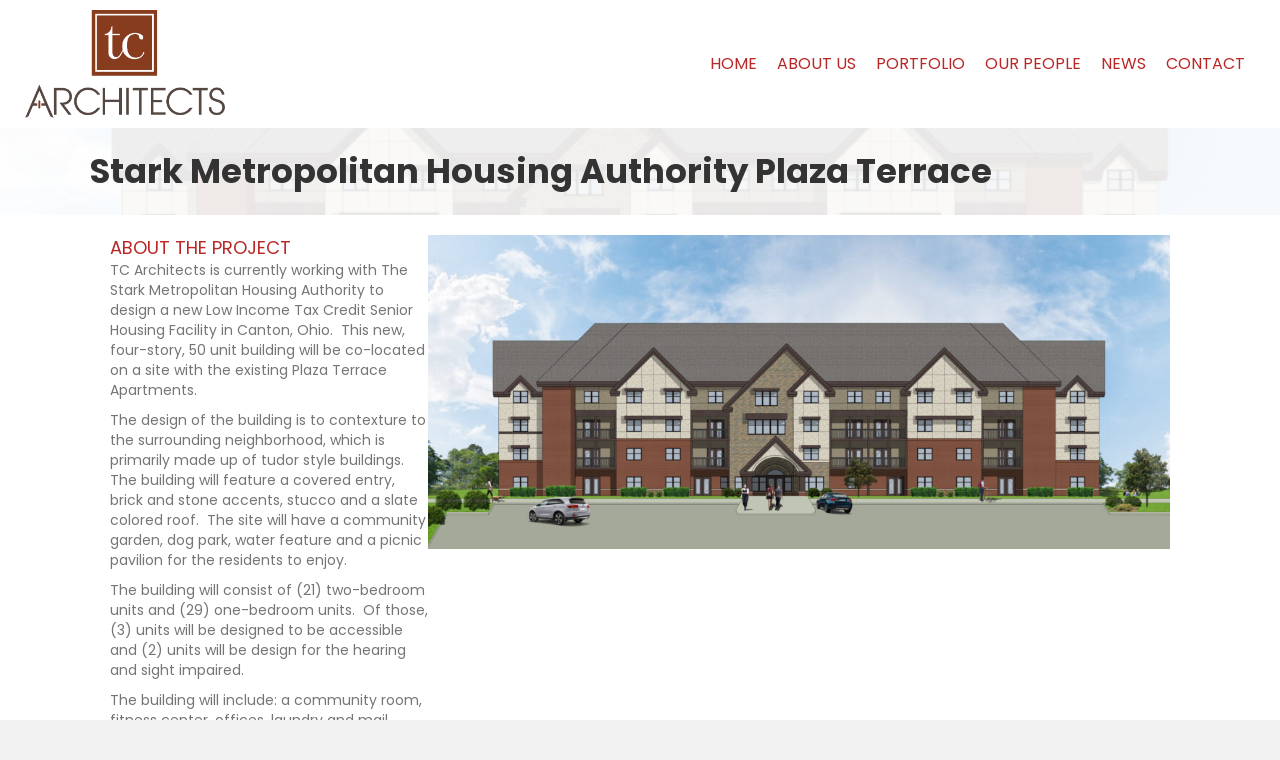

--- FILE ---
content_type: text/html; charset=UTF-8
request_url: https://tcarchitects.com/project/stark-metropolitan-housing-authority-plaza-terrace/
body_size: 9791
content:
<!DOCTYPE html>
<html lang="en-US">
<head>
<meta charset="UTF-8" />
<meta name='viewport' content='width=device-width, initial-scale=1.0' />
<meta http-equiv='X-UA-Compatible' content='IE=edge' />
<link rel="profile" href="https://gmpg.org/xfn/11" />
<title>Stark Metropolitan Housing Authority Plaza Terrace &#8211; TC Architects</title>
<meta name='robots' content='max-image-preview:large' />
	<style>img:is([sizes="auto" i], [sizes^="auto," i]) { contain-intrinsic-size: 3000px 1500px }</style>
	<link rel='dns-prefetch' href='//cdnjs.cloudflare.com' />
<link rel='dns-prefetch' href='//fonts.googleapis.com' />
<link href='https://fonts.gstatic.com' crossorigin rel='preconnect' />
<link rel="alternate" type="application/rss+xml" title="TC Architects &raquo; Feed" href="https://tcarchitects.com/feed/" />
<link rel="alternate" type="application/rss+xml" title="TC Architects &raquo; Comments Feed" href="https://tcarchitects.com/comments/feed/" />
<link rel="preload" href="https://tcarchitects.com/wp-content/plugins/bb-plugin/fonts/fontawesome/5.15.4/webfonts/fa-solid-900.woff2" as="font" type="font/woff2" crossorigin="anonymous">
<link rel="preload" href="https://tcarchitects.com/wp-content/plugins/bb-plugin/fonts/fontawesome/5.15.4/webfonts/fa-regular-400.woff2" as="font" type="font/woff2" crossorigin="anonymous">
<script>
window._wpemojiSettings = {"baseUrl":"https:\/\/s.w.org\/images\/core\/emoji\/16.0.1\/72x72\/","ext":".png","svgUrl":"https:\/\/s.w.org\/images\/core\/emoji\/16.0.1\/svg\/","svgExt":".svg","source":{"concatemoji":"https:\/\/tcarchitects.com\/wp-includes\/js\/wp-emoji-release.min.js?ver=6.8.3"}};
/*! This file is auto-generated */
!function(s,n){var o,i,e;function c(e){try{var t={supportTests:e,timestamp:(new Date).valueOf()};sessionStorage.setItem(o,JSON.stringify(t))}catch(e){}}function p(e,t,n){e.clearRect(0,0,e.canvas.width,e.canvas.height),e.fillText(t,0,0);var t=new Uint32Array(e.getImageData(0,0,e.canvas.width,e.canvas.height).data),a=(e.clearRect(0,0,e.canvas.width,e.canvas.height),e.fillText(n,0,0),new Uint32Array(e.getImageData(0,0,e.canvas.width,e.canvas.height).data));return t.every(function(e,t){return e===a[t]})}function u(e,t){e.clearRect(0,0,e.canvas.width,e.canvas.height),e.fillText(t,0,0);for(var n=e.getImageData(16,16,1,1),a=0;a<n.data.length;a++)if(0!==n.data[a])return!1;return!0}function f(e,t,n,a){switch(t){case"flag":return n(e,"\ud83c\udff3\ufe0f\u200d\u26a7\ufe0f","\ud83c\udff3\ufe0f\u200b\u26a7\ufe0f")?!1:!n(e,"\ud83c\udde8\ud83c\uddf6","\ud83c\udde8\u200b\ud83c\uddf6")&&!n(e,"\ud83c\udff4\udb40\udc67\udb40\udc62\udb40\udc65\udb40\udc6e\udb40\udc67\udb40\udc7f","\ud83c\udff4\u200b\udb40\udc67\u200b\udb40\udc62\u200b\udb40\udc65\u200b\udb40\udc6e\u200b\udb40\udc67\u200b\udb40\udc7f");case"emoji":return!a(e,"\ud83e\udedf")}return!1}function g(e,t,n,a){var r="undefined"!=typeof WorkerGlobalScope&&self instanceof WorkerGlobalScope?new OffscreenCanvas(300,150):s.createElement("canvas"),o=r.getContext("2d",{willReadFrequently:!0}),i=(o.textBaseline="top",o.font="600 32px Arial",{});return e.forEach(function(e){i[e]=t(o,e,n,a)}),i}function t(e){var t=s.createElement("script");t.src=e,t.defer=!0,s.head.appendChild(t)}"undefined"!=typeof Promise&&(o="wpEmojiSettingsSupports",i=["flag","emoji"],n.supports={everything:!0,everythingExceptFlag:!0},e=new Promise(function(e){s.addEventListener("DOMContentLoaded",e,{once:!0})}),new Promise(function(t){var n=function(){try{var e=JSON.parse(sessionStorage.getItem(o));if("object"==typeof e&&"number"==typeof e.timestamp&&(new Date).valueOf()<e.timestamp+604800&&"object"==typeof e.supportTests)return e.supportTests}catch(e){}return null}();if(!n){if("undefined"!=typeof Worker&&"undefined"!=typeof OffscreenCanvas&&"undefined"!=typeof URL&&URL.createObjectURL&&"undefined"!=typeof Blob)try{var e="postMessage("+g.toString()+"("+[JSON.stringify(i),f.toString(),p.toString(),u.toString()].join(",")+"));",a=new Blob([e],{type:"text/javascript"}),r=new Worker(URL.createObjectURL(a),{name:"wpTestEmojiSupports"});return void(r.onmessage=function(e){c(n=e.data),r.terminate(),t(n)})}catch(e){}c(n=g(i,f,p,u))}t(n)}).then(function(e){for(var t in e)n.supports[t]=e[t],n.supports.everything=n.supports.everything&&n.supports[t],"flag"!==t&&(n.supports.everythingExceptFlag=n.supports.everythingExceptFlag&&n.supports[t]);n.supports.everythingExceptFlag=n.supports.everythingExceptFlag&&!n.supports.flag,n.DOMReady=!1,n.readyCallback=function(){n.DOMReady=!0}}).then(function(){return e}).then(function(){var e;n.supports.everything||(n.readyCallback(),(e=n.source||{}).concatemoji?t(e.concatemoji):e.wpemoji&&e.twemoji&&(t(e.twemoji),t(e.wpemoji)))}))}((window,document),window._wpemojiSettings);
</script>
<link rel='stylesheet' id='helperpage-style-css' href='https://tc-architects-v1762374104.websitepro-cdn.com/wp-content/plugins/business-profile-render/src/Helper/../../assets/css/style.css?ver=6.8.3' media='all' />
<link rel='stylesheet' id='font-awesome-css' href='https://cdnjs.cloudflare.com/ajax/libs/font-awesome/5.10.2/css/all.min.css?ver=6.8.3' media='all' />
<link rel='stylesheet' id='formidable-css' href='https://tc-architects-v1762374104.websitepro-cdn.com/wp-content/plugins/formidable/css/formidableforms.css?ver=1131633' media='all' />
<style id='wp-emoji-styles-inline-css'>

	img.wp-smiley, img.emoji {
		display: inline !important;
		border: none !important;
		box-shadow: none !important;
		height: 1em !important;
		width: 1em !important;
		margin: 0 0.07em !important;
		vertical-align: -0.1em !important;
		background: none !important;
		padding: 0 !important;
	}
</style>
<link rel='stylesheet' id='wp-block-library-css' href='https://tc-architects-v1762374104.websitepro-cdn.com/wp-includes/css/dist/block-library/style.min.css?ver=6.8.3' media='all' />
<style id='wp-block-library-theme-inline-css'>
.wp-block-audio :where(figcaption){color:#555;font-size:13px;text-align:center}.is-dark-theme .wp-block-audio :where(figcaption){color:#ffffffa6}.wp-block-audio{margin:0 0 1em}.wp-block-code{border:1px solid #ccc;border-radius:4px;font-family:Menlo,Consolas,monaco,monospace;padding:.8em 1em}.wp-block-embed :where(figcaption){color:#555;font-size:13px;text-align:center}.is-dark-theme .wp-block-embed :where(figcaption){color:#ffffffa6}.wp-block-embed{margin:0 0 1em}.blocks-gallery-caption{color:#555;font-size:13px;text-align:center}.is-dark-theme .blocks-gallery-caption{color:#ffffffa6}:root :where(.wp-block-image figcaption){color:#555;font-size:13px;text-align:center}.is-dark-theme :root :where(.wp-block-image figcaption){color:#ffffffa6}.wp-block-image{margin:0 0 1em}.wp-block-pullquote{border-bottom:4px solid;border-top:4px solid;color:currentColor;margin-bottom:1.75em}.wp-block-pullquote cite,.wp-block-pullquote footer,.wp-block-pullquote__citation{color:currentColor;font-size:.8125em;font-style:normal;text-transform:uppercase}.wp-block-quote{border-left:.25em solid;margin:0 0 1.75em;padding-left:1em}.wp-block-quote cite,.wp-block-quote footer{color:currentColor;font-size:.8125em;font-style:normal;position:relative}.wp-block-quote:where(.has-text-align-right){border-left:none;border-right:.25em solid;padding-left:0;padding-right:1em}.wp-block-quote:where(.has-text-align-center){border:none;padding-left:0}.wp-block-quote.is-large,.wp-block-quote.is-style-large,.wp-block-quote:where(.is-style-plain){border:none}.wp-block-search .wp-block-search__label{font-weight:700}.wp-block-search__button{border:1px solid #ccc;padding:.375em .625em}:where(.wp-block-group.has-background){padding:1.25em 2.375em}.wp-block-separator.has-css-opacity{opacity:.4}.wp-block-separator{border:none;border-bottom:2px solid;margin-left:auto;margin-right:auto}.wp-block-separator.has-alpha-channel-opacity{opacity:1}.wp-block-separator:not(.is-style-wide):not(.is-style-dots){width:100px}.wp-block-separator.has-background:not(.is-style-dots){border-bottom:none;height:1px}.wp-block-separator.has-background:not(.is-style-wide):not(.is-style-dots){height:2px}.wp-block-table{margin:0 0 1em}.wp-block-table td,.wp-block-table th{word-break:normal}.wp-block-table :where(figcaption){color:#555;font-size:13px;text-align:center}.is-dark-theme .wp-block-table :where(figcaption){color:#ffffffa6}.wp-block-video :where(figcaption){color:#555;font-size:13px;text-align:center}.is-dark-theme .wp-block-video :where(figcaption){color:#ffffffa6}.wp-block-video{margin:0 0 1em}:root :where(.wp-block-template-part.has-background){margin-bottom:0;margin-top:0;padding:1.25em 2.375em}
</style>
<style id='classic-theme-styles-inline-css'>
/*! This file is auto-generated */
.wp-block-button__link{color:#fff;background-color:#32373c;border-radius:9999px;box-shadow:none;text-decoration:none;padding:calc(.667em + 2px) calc(1.333em + 2px);font-size:1.125em}.wp-block-file__button{background:#32373c;color:#fff;text-decoration:none}
</style>
<style id='global-styles-inline-css'>
:root{--wp--preset--aspect-ratio--square: 1;--wp--preset--aspect-ratio--4-3: 4/3;--wp--preset--aspect-ratio--3-4: 3/4;--wp--preset--aspect-ratio--3-2: 3/2;--wp--preset--aspect-ratio--2-3: 2/3;--wp--preset--aspect-ratio--16-9: 16/9;--wp--preset--aspect-ratio--9-16: 9/16;--wp--preset--color--black: #000000;--wp--preset--color--cyan-bluish-gray: #abb8c3;--wp--preset--color--white: #ffffff;--wp--preset--color--pale-pink: #f78da7;--wp--preset--color--vivid-red: #cf2e2e;--wp--preset--color--luminous-vivid-orange: #ff6900;--wp--preset--color--luminous-vivid-amber: #fcb900;--wp--preset--color--light-green-cyan: #7bdcb5;--wp--preset--color--vivid-green-cyan: #00d084;--wp--preset--color--pale-cyan-blue: #8ed1fc;--wp--preset--color--vivid-cyan-blue: #0693e3;--wp--preset--color--vivid-purple: #9b51e0;--wp--preset--color--fl-heading-text: #333333;--wp--preset--color--fl-body-bg: #f2f2f2;--wp--preset--color--fl-body-text: #757575;--wp--preset--color--fl-accent: #a72b2a;--wp--preset--color--fl-accent-hover: #a72b2a;--wp--preset--color--fl-topbar-bg: #ffffff;--wp--preset--color--fl-topbar-text: #000000;--wp--preset--color--fl-topbar-link: #428bca;--wp--preset--color--fl-topbar-hover: #428bca;--wp--preset--color--fl-header-bg: #ffffff;--wp--preset--color--fl-header-text: #000000;--wp--preset--color--fl-header-link: #428bca;--wp--preset--color--fl-header-hover: #428bca;--wp--preset--color--fl-nav-bg: #ffffff;--wp--preset--color--fl-nav-link: #428bca;--wp--preset--color--fl-nav-hover: #428bca;--wp--preset--color--fl-content-bg: #ffffff;--wp--preset--color--fl-footer-widgets-bg: #ffffff;--wp--preset--color--fl-footer-widgets-text: #000000;--wp--preset--color--fl-footer-widgets-link: #428bca;--wp--preset--color--fl-footer-widgets-hover: #428bca;--wp--preset--color--fl-footer-bg: #ffffff;--wp--preset--color--fl-footer-text: #000000;--wp--preset--color--fl-footer-link: #428bca;--wp--preset--color--fl-footer-hover: #428bca;--wp--preset--gradient--vivid-cyan-blue-to-vivid-purple: linear-gradient(135deg,rgba(6,147,227,1) 0%,rgb(155,81,224) 100%);--wp--preset--gradient--light-green-cyan-to-vivid-green-cyan: linear-gradient(135deg,rgb(122,220,180) 0%,rgb(0,208,130) 100%);--wp--preset--gradient--luminous-vivid-amber-to-luminous-vivid-orange: linear-gradient(135deg,rgba(252,185,0,1) 0%,rgba(255,105,0,1) 100%);--wp--preset--gradient--luminous-vivid-orange-to-vivid-red: linear-gradient(135deg,rgba(255,105,0,1) 0%,rgb(207,46,46) 100%);--wp--preset--gradient--very-light-gray-to-cyan-bluish-gray: linear-gradient(135deg,rgb(238,238,238) 0%,rgb(169,184,195) 100%);--wp--preset--gradient--cool-to-warm-spectrum: linear-gradient(135deg,rgb(74,234,220) 0%,rgb(151,120,209) 20%,rgb(207,42,186) 40%,rgb(238,44,130) 60%,rgb(251,105,98) 80%,rgb(254,248,76) 100%);--wp--preset--gradient--blush-light-purple: linear-gradient(135deg,rgb(255,206,236) 0%,rgb(152,150,240) 100%);--wp--preset--gradient--blush-bordeaux: linear-gradient(135deg,rgb(254,205,165) 0%,rgb(254,45,45) 50%,rgb(107,0,62) 100%);--wp--preset--gradient--luminous-dusk: linear-gradient(135deg,rgb(255,203,112) 0%,rgb(199,81,192) 50%,rgb(65,88,208) 100%);--wp--preset--gradient--pale-ocean: linear-gradient(135deg,rgb(255,245,203) 0%,rgb(182,227,212) 50%,rgb(51,167,181) 100%);--wp--preset--gradient--electric-grass: linear-gradient(135deg,rgb(202,248,128) 0%,rgb(113,206,126) 100%);--wp--preset--gradient--midnight: linear-gradient(135deg,rgb(2,3,129) 0%,rgb(40,116,252) 100%);--wp--preset--font-size--small: 13px;--wp--preset--font-size--medium: 20px;--wp--preset--font-size--large: 36px;--wp--preset--font-size--x-large: 42px;--wp--preset--spacing--20: 0.44rem;--wp--preset--spacing--30: 0.67rem;--wp--preset--spacing--40: 1rem;--wp--preset--spacing--50: 1.5rem;--wp--preset--spacing--60: 2.25rem;--wp--preset--spacing--70: 3.38rem;--wp--preset--spacing--80: 5.06rem;--wp--preset--shadow--natural: 6px 6px 9px rgba(0, 0, 0, 0.2);--wp--preset--shadow--deep: 12px 12px 50px rgba(0, 0, 0, 0.4);--wp--preset--shadow--sharp: 6px 6px 0px rgba(0, 0, 0, 0.2);--wp--preset--shadow--outlined: 6px 6px 0px -3px rgba(255, 255, 255, 1), 6px 6px rgba(0, 0, 0, 1);--wp--preset--shadow--crisp: 6px 6px 0px rgba(0, 0, 0, 1);}:where(.is-layout-flex){gap: 0.5em;}:where(.is-layout-grid){gap: 0.5em;}body .is-layout-flex{display: flex;}.is-layout-flex{flex-wrap: wrap;align-items: center;}.is-layout-flex > :is(*, div){margin: 0;}body .is-layout-grid{display: grid;}.is-layout-grid > :is(*, div){margin: 0;}:where(.wp-block-columns.is-layout-flex){gap: 2em;}:where(.wp-block-columns.is-layout-grid){gap: 2em;}:where(.wp-block-post-template.is-layout-flex){gap: 1.25em;}:where(.wp-block-post-template.is-layout-grid){gap: 1.25em;}.has-black-color{color: var(--wp--preset--color--black) !important;}.has-cyan-bluish-gray-color{color: var(--wp--preset--color--cyan-bluish-gray) !important;}.has-white-color{color: var(--wp--preset--color--white) !important;}.has-pale-pink-color{color: var(--wp--preset--color--pale-pink) !important;}.has-vivid-red-color{color: var(--wp--preset--color--vivid-red) !important;}.has-luminous-vivid-orange-color{color: var(--wp--preset--color--luminous-vivid-orange) !important;}.has-luminous-vivid-amber-color{color: var(--wp--preset--color--luminous-vivid-amber) !important;}.has-light-green-cyan-color{color: var(--wp--preset--color--light-green-cyan) !important;}.has-vivid-green-cyan-color{color: var(--wp--preset--color--vivid-green-cyan) !important;}.has-pale-cyan-blue-color{color: var(--wp--preset--color--pale-cyan-blue) !important;}.has-vivid-cyan-blue-color{color: var(--wp--preset--color--vivid-cyan-blue) !important;}.has-vivid-purple-color{color: var(--wp--preset--color--vivid-purple) !important;}.has-black-background-color{background-color: var(--wp--preset--color--black) !important;}.has-cyan-bluish-gray-background-color{background-color: var(--wp--preset--color--cyan-bluish-gray) !important;}.has-white-background-color{background-color: var(--wp--preset--color--white) !important;}.has-pale-pink-background-color{background-color: var(--wp--preset--color--pale-pink) !important;}.has-vivid-red-background-color{background-color: var(--wp--preset--color--vivid-red) !important;}.has-luminous-vivid-orange-background-color{background-color: var(--wp--preset--color--luminous-vivid-orange) !important;}.has-luminous-vivid-amber-background-color{background-color: var(--wp--preset--color--luminous-vivid-amber) !important;}.has-light-green-cyan-background-color{background-color: var(--wp--preset--color--light-green-cyan) !important;}.has-vivid-green-cyan-background-color{background-color: var(--wp--preset--color--vivid-green-cyan) !important;}.has-pale-cyan-blue-background-color{background-color: var(--wp--preset--color--pale-cyan-blue) !important;}.has-vivid-cyan-blue-background-color{background-color: var(--wp--preset--color--vivid-cyan-blue) !important;}.has-vivid-purple-background-color{background-color: var(--wp--preset--color--vivid-purple) !important;}.has-black-border-color{border-color: var(--wp--preset--color--black) !important;}.has-cyan-bluish-gray-border-color{border-color: var(--wp--preset--color--cyan-bluish-gray) !important;}.has-white-border-color{border-color: var(--wp--preset--color--white) !important;}.has-pale-pink-border-color{border-color: var(--wp--preset--color--pale-pink) !important;}.has-vivid-red-border-color{border-color: var(--wp--preset--color--vivid-red) !important;}.has-luminous-vivid-orange-border-color{border-color: var(--wp--preset--color--luminous-vivid-orange) !important;}.has-luminous-vivid-amber-border-color{border-color: var(--wp--preset--color--luminous-vivid-amber) !important;}.has-light-green-cyan-border-color{border-color: var(--wp--preset--color--light-green-cyan) !important;}.has-vivid-green-cyan-border-color{border-color: var(--wp--preset--color--vivid-green-cyan) !important;}.has-pale-cyan-blue-border-color{border-color: var(--wp--preset--color--pale-cyan-blue) !important;}.has-vivid-cyan-blue-border-color{border-color: var(--wp--preset--color--vivid-cyan-blue) !important;}.has-vivid-purple-border-color{border-color: var(--wp--preset--color--vivid-purple) !important;}.has-vivid-cyan-blue-to-vivid-purple-gradient-background{background: var(--wp--preset--gradient--vivid-cyan-blue-to-vivid-purple) !important;}.has-light-green-cyan-to-vivid-green-cyan-gradient-background{background: var(--wp--preset--gradient--light-green-cyan-to-vivid-green-cyan) !important;}.has-luminous-vivid-amber-to-luminous-vivid-orange-gradient-background{background: var(--wp--preset--gradient--luminous-vivid-amber-to-luminous-vivid-orange) !important;}.has-luminous-vivid-orange-to-vivid-red-gradient-background{background: var(--wp--preset--gradient--luminous-vivid-orange-to-vivid-red) !important;}.has-very-light-gray-to-cyan-bluish-gray-gradient-background{background: var(--wp--preset--gradient--very-light-gray-to-cyan-bluish-gray) !important;}.has-cool-to-warm-spectrum-gradient-background{background: var(--wp--preset--gradient--cool-to-warm-spectrum) !important;}.has-blush-light-purple-gradient-background{background: var(--wp--preset--gradient--blush-light-purple) !important;}.has-blush-bordeaux-gradient-background{background: var(--wp--preset--gradient--blush-bordeaux) !important;}.has-luminous-dusk-gradient-background{background: var(--wp--preset--gradient--luminous-dusk) !important;}.has-pale-ocean-gradient-background{background: var(--wp--preset--gradient--pale-ocean) !important;}.has-electric-grass-gradient-background{background: var(--wp--preset--gradient--electric-grass) !important;}.has-midnight-gradient-background{background: var(--wp--preset--gradient--midnight) !important;}.has-small-font-size{font-size: var(--wp--preset--font-size--small) !important;}.has-medium-font-size{font-size: var(--wp--preset--font-size--medium) !important;}.has-large-font-size{font-size: var(--wp--preset--font-size--large) !important;}.has-x-large-font-size{font-size: var(--wp--preset--font-size--x-large) !important;}
:where(.wp-block-post-template.is-layout-flex){gap: 1.25em;}:where(.wp-block-post-template.is-layout-grid){gap: 1.25em;}
:where(.wp-block-columns.is-layout-flex){gap: 2em;}:where(.wp-block-columns.is-layout-grid){gap: 2em;}
:root :where(.wp-block-pullquote){font-size: 1.5em;line-height: 1.6;}
</style>
<link rel='stylesheet' id='font-awesome-5-css' href='https://tc-architects-v1762374104.websitepro-cdn.com/wp-content/plugins/bb-plugin/fonts/fontawesome/5.15.4/css/all.min.css?ver=2.9.4' media='all' />
<link rel='stylesheet' id='fl-builder-layout-bundle-d7bfda2b2ad773d1bc9b242f146cbcc4-css' href='https://tc-architects-v1762374104.websitepro-cdn.com/wp-content/uploads/bb-plugin/cache/d7bfda2b2ad773d1bc9b242f146cbcc4-layout-bundle.css?ver=2.9.4-1.5.2' media='all' />
<link rel='stylesheet' id='jquery-magnificpopup-css' href='https://tc-architects-v1762374104.websitepro-cdn.com/wp-content/plugins/bb-plugin/css/jquery.magnificpopup.min.css?ver=2.9.4' media='all' />
<link rel='stylesheet' id='base-css' href='https://tc-architects-v1762374104.websitepro-cdn.com/wp-content/themes/bb-theme/css/base.min.css?ver=1.7.19' media='all' />
<link rel='stylesheet' id='fl-automator-skin-css' href='https://tc-architects-v1762374104.websitepro-cdn.com/wp-content/uploads/bb-theme/skin-6908d977564c3.css?ver=1.7.19' media='all' />
<link rel='stylesheet' id='fl-child-theme-css' href='https://tc-architects-v1762374104.websitepro-cdn.com/wp-content/themes/bb-theme-child/style.css?ver=6.8.3' media='all' />
<link rel='stylesheet' id='pp-animate-css' href='https://tc-architects-v1762374104.websitepro-cdn.com/wp-content/plugins/bbpowerpack/assets/css/animate.min.css?ver=3.5.1' media='all' />
<link rel='stylesheet' id='fl-builder-google-fonts-6c9c07176b0a4ec7dbe40c49c84f04c2-css' href='//fonts.googleapis.com/css?family=Poppins%3A300%2C400%2C700%2C400&#038;ver=6.8.3' media='all' />
<script src="https://tc-architects-v1762374104.websitepro-cdn.com/wp-content/plugins/business-profile-render/src/Helper/../../assets/js/helper-page.js?ver=6.8.3" id="helperpage-script-js"></script>
<script src="https://tc-architects-v1762374104.websitepro-cdn.com/wp-includes/js/jquery/jquery.min.js?ver=3.7.1" id="jquery-core-js"></script>
<script src="https://tc-architects-v1762374104.websitepro-cdn.com/wp-includes/js/jquery/jquery-migrate.min.js?ver=3.4.1" id="jquery-migrate-js"></script>
<link rel="https://api.w.org/" href="https://tcarchitects.com/wp-json/" /><link rel="EditURI" type="application/rsd+xml" title="RSD" href="https://tcarchitects.com/xmlrpc.php?rsd" />
<meta name="generator" content="WordPress 6.8.3" />
<link rel="canonical" href="https://tcarchitects.com/project/stark-metropolitan-housing-authority-plaza-terrace/" />
<link rel='shortlink' href='https://tcarchitects.com/?p=1051' />
<link rel="alternate" title="oEmbed (JSON)" type="application/json+oembed" href="https://tcarchitects.com/wp-json/oembed/1.0/embed?url=https%3A%2F%2Ftcarchitects.com%2Fproject%2Fstark-metropolitan-housing-authority-plaza-terrace%2F" />
<link rel="alternate" title="oEmbed (XML)" type="text/xml+oembed" href="https://tcarchitects.com/wp-json/oembed/1.0/embed?url=https%3A%2F%2Ftcarchitects.com%2Fproject%2Fstark-metropolitan-housing-authority-plaza-terrace%2F&#038;format=xml" />
            <script async src="https://www.googletagmanager.com/gtag/js?id=TAG_ID"></script>
            <script>
                window.dataLayer = window.dataLayer || [];
                function gtag() {
                    dataLayer.push(arguments);
                }
                var tracking_ids = ["G-3KT4C16M4V"];
                var site_id = '5196932abaf999d149638f9328ae0c56bad3f33ebcbda0a52d3784479caf6be3';
                gtag('js', new Date());
                for (var i = 0; i < tracking_ids.length; i++) {
                    gtag('event', 'page_view', {'send_to': tracking_ids[i],'dimension1': site_id});
                    gtag('event', 'first_visit', {'send_to': tracking_ids[i],'dimension1': site_id});
                    gtag('event', 'engaged_sessions', {'send_to': tracking_ids[i],'dimension1': site_id});
                    gtag('set', {'siteSpeedSampleRate': 50});
                }
            </script>		<script>
			var bb_powerpack = {
				version: '2.40.8',
				getAjaxUrl: function() { return atob( 'aHR0cHM6Ly90Y2FyY2hpdGVjdHMuY29tL3dwLWFkbWluL2FkbWluLWFqYXgucGhw' ); },
				callback: function() {},
				mapMarkerData: {},
				post_id: '1051',
				search_term: '',
				current_page: 'https://tcarchitects.com/project/stark-metropolitan-housing-authority-plaza-terrace/',
				conditionals: {
					is_front_page: false,
					is_home: false,
					is_archive: false,
					current_post_type: '',
					is_tax: false,
										is_author: false,
					current_author: false,
					is_search: false,
									}
			};
		</script>
		<script>document.documentElement.className += " js";</script>
<style>.recentcomments a{display:inline !important;padding:0 !important;margin:0 !important;}</style><link rel="icon" href="https://tc-architects-v1762374104.websitepro-cdn.com/wp-content/uploads/2020/12/TC-Architects-LOGO-transparent-e1699650990629-150x150.png" sizes="32x32" />
<link rel="icon" href="https://tc-architects-v1762374104.websitepro-cdn.com/wp-content/uploads/2020/12/TC-Architects-LOGO-transparent-e1699650990629.png" sizes="192x192" />
<link rel="apple-touch-icon" href="https://tc-architects-v1762374104.websitepro-cdn.com/wp-content/uploads/2020/12/TC-Architects-LOGO-transparent-e1699650990629.png" />
<meta name="msapplication-TileImage" content="https://tcarchitects.com/wp-content/uploads/2020/12/TC-Architects-LOGO-transparent-e1699650990629.png" />
</head>
<body class="wp-singular project-template-default single single-project postid-1051 wp-theme-bb-theme wp-child-theme-bb-theme-child fl-builder-2-9-4 fl-themer-1-5-2 fl-theme-1-7-19 fl-no-js fl-theme-builder-header fl-theme-builder-header-global-header fl-theme-builder-footer fl-theme-builder-footer-global-footer fl-theme-builder-singular fl-theme-builder-singular-projects fl-framework-base fl-preset-default fl-full-width fl-search-active" itemscope="itemscope" itemtype="https://schema.org/WebPage">
<a aria-label="Skip to content" class="fl-screen-reader-text" href="#fl-main-content">Skip to content</a><div class="fl-page">
	<header class="fl-builder-content fl-builder-content-69 fl-builder-global-templates-locked" data-post-id="69" data-type="header" data-sticky="0" data-sticky-on="" data-sticky-breakpoint="medium" data-shrink="0" data-overlay="0" data-overlay-bg="transparent" data-shrink-image-height="50px" role="banner" itemscope="itemscope" itemtype="http://schema.org/WPHeader"><div class="fl-row fl-row-full-width fl-row-bg-color fl-node-5f621813d405e fl-row-default-height fl-row-align-center" data-node="5f621813d405e">
	<div class="fl-row-content-wrap">
						<div class="fl-row-content fl-row-full-width fl-node-content">
		
<div class="fl-col-group fl-node-5f621813d4062 fl-col-group-equal-height fl-col-group-align-center fl-col-group-custom-width" data-node="5f621813d4062">
			<div class="fl-col fl-node-5f621813d4063 fl-col-bg-color fl-col-small fl-col-small-custom-width" data-node="5f621813d4063">
	<div class="fl-col-content fl-node-content"><div class="fl-module fl-module-pp-image fl-node-5f621883f3a22" data-node="5f621883f3a22">
	<div class="fl-module-content fl-node-content">
		<div class="pp-photo-container">
	<div class="pp-photo pp-photo-align-left pp-photo-align-responsive-default" itemscope itemtype="http://schema.org/ImageObject">
		<div class="pp-photo-content">
			<div class="pp-photo-content-inner">
								<a href="/" target="_self" itemprop="url">
									<img loading="lazy" decoding="async" class="pp-photo-img wp-image-717 size-full" src="https://tc-architects-v1762374104.websitepro-cdn.com/wp-content/uploads/2020/09/TC-Architects-LOGO.png" alt="TC Architects LOGO" itemprop="image" height="768" width="1426" srcset="https://tc-architects-v1762374104.websitepro-cdn.com/wp-content/uploads/2020/09/TC-Architects-LOGO.png 1426w, https://tc-architects-v1762374104.websitepro-cdn.com/wp-content/uploads/2020/09/TC-Architects-LOGO-300x162.png 300w, https://tc-architects-v1762374104.websitepro-cdn.com/wp-content/uploads/2020/09/TC-Architects-LOGO-1024x551.png 1024w, https://tc-architects-v1762374104.websitepro-cdn.com/wp-content/uploads/2020/09/TC-Architects-LOGO-768x414.png 768w" sizes="auto, (max-width: 1426px) 100vw, 1426px" title="TC Architects LOGO"  />
					<div class="pp-overlay-bg"></div>
													</a>
							</div>
					</div>
	</div>
</div>
	</div>
</div>
</div>
</div>
			<div class="fl-col fl-node-5f621ca1c0f50 fl-col-bg-color fl-col-small" data-node="5f621ca1c0f50">
	<div class="fl-col-content fl-node-content"></div>
</div>
			<div class="fl-col fl-node-5f621813d4064 fl-col-bg-color fl-col-small fl-col-small-custom-width" data-node="5f621813d4064">
	<div class="fl-col-content fl-node-content"><div class="fl-module fl-module-pp-advanced-menu fl-node-5f621a5c6d07f" data-node="5f621a5c6d07f">
	<div class="fl-module-content fl-node-content">
		<div class="pp-advanced-menu pp-advanced-menu-accordion-collapse pp-menu-default pp-menu-align-right pp-menu-position-below">
   				<div class="pp-advanced-menu-mobile">
			<button class="pp-advanced-menu-mobile-toggle hamburger-label" tabindex="0" aria-label="Menu" aria-expanded="false">
				<div class="pp-hamburger"><div class="pp-hamburger-box"><div class="pp-hamburger-inner"></div></div></div><span class="pp-advanced-menu-mobile-toggle-label">Menu</span>			</button>
			</div>
			   	<div class="pp-clear"></div>
	<nav class="pp-menu-nav" aria-label="Menu" itemscope="itemscope" itemtype="https://schema.org/SiteNavigationElement">
		<ul id="menu-main-nav" class="menu pp-advanced-menu-horizontal pp-toggle-arrows"><li id="menu-item-62" class="menu-item menu-item-type-post_type menu-item-object-page menu-item-home"><a href="https://tcarchitects.com/"><span class="menu-item-text">Home</span></a></li><li id="menu-item-64" class="menu-item menu-item-type-post_type menu-item-object-page"><a href="https://tcarchitects.com/about-us/"><span class="menu-item-text">About Us</span></a></li><li id="menu-item-138" class="menu-item menu-item-type-post_type menu-item-object-page"><a href="https://tcarchitects.com/portfolio/"><span class="menu-item-text">Portfolio</span></a></li><li id="menu-item-67" class="menu-item menu-item-type-post_type menu-item-object-page"><a href="https://tcarchitects.com/our-people/"><span class="menu-item-text">Our People</span></a></li><li id="menu-item-66" class="menu-item menu-item-type-post_type menu-item-object-page"><a href="https://tcarchitects.com/on-the-boards-news/"><span class="menu-item-text">News</span></a></li><li id="menu-item-65" class="menu-item menu-item-type-post_type menu-item-object-page"><a href="https://tcarchitects.com/contact/"><span class="menu-item-text">Contact</span></a></li></ul>	</nav>
</div>
	</div>
</div>
</div>
</div>
	</div>
		</div>
	</div>
</div>
</header>	<div id="fl-main-content" class="fl-page-content" itemprop="mainContentOfPage" role="main">

		<div class="fl-builder-content fl-builder-content-108 fl-builder-global-templates-locked" data-post-id="108"><div class="fl-row fl-row-full-width fl-row-bg-photo fl-node-5f6a2eecf2c7d fl-row-default-height fl-row-align-center fl-row-bg-overlay" data-node="5f6a2eecf2c7d">
	<div class="fl-row-content-wrap">
						<div class="fl-row-content fl-row-fixed-width fl-node-content">
		
<div class="fl-col-group fl-node-5f6a2eed06c2f" data-node="5f6a2eed06c2f">
			<div class="fl-col fl-node-5f6a2eed06d11 fl-col-bg-color" data-node="5f6a2eed06d11">
	<div class="fl-col-content fl-node-content"><div class="fl-module fl-module-heading fl-node-5f6a2e896b12c" data-node="5f6a2e896b12c">
	<div class="fl-module-content fl-node-content">
		<h1 class="fl-heading">
		<span class="fl-heading-text">Stark Metropolitan Housing Authority Plaza Terrace</span>
	</h1>
	</div>
</div>
</div>
</div>
	</div>
		</div>
	</div>
</div>
<div class="fl-row fl-row-fixed-width fl-row-bg-none fl-node-5f6a2f53468dd fl-row-default-height fl-row-align-center" data-node="5f6a2f53468dd">
	<div class="fl-row-content-wrap">
						<div class="fl-row-content fl-row-fixed-width fl-node-content">
		
<div class="fl-col-group fl-node-5f6a2f5350847" data-node="5f6a2f5350847">
			<div class="fl-col fl-node-5f6a2f535091b fl-col-bg-color fl-col-small" data-node="5f6a2f535091b">
	<div class="fl-col-content fl-node-content"><div class="fl-module fl-module-heading fl-node-5f6a3417648a5" data-node="5f6a3417648a5">
	<div class="fl-module-content fl-node-content">
		<h4 class="fl-heading">
		<span class="fl-heading-text">About The Project</span>
	</h4>
	</div>
</div>
<div class="fl-module fl-module-fl-post-content fl-node-5f6a2e896b12b" data-node="5f6a2e896b12b">
	<div class="fl-module-content fl-node-content">
		<p>TC Architects is currently working with The Stark Metropolitan Housing Authority to design a new Low Income Tax Credit Senior Housing Facility in Canton, Ohio.  This new, four-story, 50 unit building will be co-located on a site with the existing Plaza Terrace Apartments.</p>
<p>The design of the building is to contexture to the surrounding neighborhood, which is primarily made up of tudor style buildings.  The building will feature a covered entry, brick and stone accents, stucco and a slate colored roof.  The site will have a community garden, dog park, water feature and a picnic pavilion for the residents to enjoy.</p>
<p>The building will consist of (21) two-bedroom units and (29) one-bedroom units.  Of those, (3) units will be designed to be accessible and (2) units will be design for the hearing and sight impaired.</p>
<p>The building will include: a community room, fitness center, offices, laundry and mail area.  The project will be designed to the Ohio Finance Housing Authority&#8217;s Design and Architectural Standards.</p>
	</div>
</div>
</div>
</div>
			<div class="fl-col fl-node-5f6a2f535091d fl-col-bg-color fl-col-has-cols" data-node="5f6a2f535091d">
	<div class="fl-col-content fl-node-content"><div class="fl-module fl-module-pp-image fl-node-5f6a334290d53" data-node="5f6a334290d53">
	<div class="fl-module-content fl-node-content">
		<div class="pp-photo-container">
	<div class="pp-photo pp-photo-align-center pp-photo-align-responsive-default" itemscope itemtype="http://schema.org/ImageObject">
		<div class="pp-photo-content">
			<div class="pp-photo-content-inner">
									<img loading="lazy" decoding="async" class="pp-photo-img wp-image-1052 size-large" src="https://tc-architects-v1762374104.websitepro-cdn.com/wp-content/uploads/2021/03/Front-Elev-Rendering-with-Stone-Slate-Roof-1024x434.jpg" alt="PRES Alt 1" itemprop="image" height="434" width="1024" srcset="https://tc-architects-v1762374104.websitepro-cdn.com/wp-content/uploads/2021/03/Front-Elev-Rendering-with-Stone-Slate-Roof-1024x434.jpg 1024w, https://tc-architects-v1762374104.websitepro-cdn.com/wp-content/uploads/2021/03/Front-Elev-Rendering-with-Stone-Slate-Roof-300x127.jpg 300w, https://tc-architects-v1762374104.websitepro-cdn.com/wp-content/uploads/2021/03/Front-Elev-Rendering-with-Stone-Slate-Roof-768x326.jpg 768w, https://tc-architects-v1762374104.websitepro-cdn.com/wp-content/uploads/2021/03/Front-Elev-Rendering-with-Stone-Slate-Roof-1536x652.jpg 1536w, https://tc-architects-v1762374104.websitepro-cdn.com/wp-content/uploads/2021/03/Front-Elev-Rendering-with-Stone-Slate-Roof-2048x869.jpg 2048w" sizes="auto, (max-width: 1024px) 100vw, 1024px" title="PRES Alt 1"  />
					<div class="pp-overlay-bg"></div>
												</div>
					</div>
	</div>
</div>
	</div>
</div>

<div class="fl-col-group fl-node-5f6a3585918bd fl-col-group-nested" data-node="5f6a3585918bd">
			<div class="fl-col fl-node-5f6a3585919a3 fl-col-bg-color fl-col-small" data-node="5f6a3585919a3">
	<div class="fl-col-content fl-node-content"><div class="fl-module fl-module-pp-image fl-node-5f6a35d44f7b9" data-node="5f6a35d44f7b9">
	<div class="fl-module-content fl-node-content">
		<div class="pp-photo-container">
	<div class="pp-photo pp-photo-align-center pp-photo-align-responsive-default" itemscope itemtype="http://schema.org/ImageObject">
		<div class="pp-photo-content">
			<div class="pp-photo-content-inner">
									<img decoding="async" class="pp-photo-img" src="https://tc-architects-v1762374104.websitepro-cdn.com/wp-content/plugins/bb-plugin/img/pixel.png" alt="" itemprop="image"  />
					<div class="pp-overlay-bg"></div>
												</div>
					</div>
	</div>
</div>
	</div>
</div>
</div>
</div>
			<div class="fl-col fl-node-5f6a3585919a7 fl-col-bg-color fl-col-small" data-node="5f6a3585919a7">
	<div class="fl-col-content fl-node-content"><div class="fl-module fl-module-pp-image fl-node-5f6a358eb4765" data-node="5f6a358eb4765">
	<div class="fl-module-content fl-node-content">
		<div class="pp-photo-container">
	<div class="pp-photo pp-photo-align-center pp-photo-align-responsive-default" itemscope itemtype="http://schema.org/ImageObject">
		<div class="pp-photo-content">
			<div class="pp-photo-content-inner">
									<img decoding="async" class="pp-photo-img" src="https://tc-architects-v1762374104.websitepro-cdn.com/wp-content/plugins/bb-plugin/img/pixel.png" alt="" itemprop="image"  />
					<div class="pp-overlay-bg"></div>
												</div>
					</div>
	</div>
</div>
	</div>
</div>
</div>
</div>
	</div>

<div class="fl-col-group fl-node-5f6a35dfc3839 fl-col-group-nested" data-node="5f6a35dfc3839">
			<div class="fl-col fl-node-5f6a35dfc38cf fl-col-bg-color" data-node="5f6a35dfc38cf">
	<div class="fl-col-content fl-node-content"><div class="fl-module fl-module-pp-image fl-node-5f6a35d9341b3" data-node="5f6a35d9341b3">
	<div class="fl-module-content fl-node-content">
		<div class="pp-photo-container">
	<div class="pp-photo pp-photo-align-center pp-photo-align-responsive-default" itemscope itemtype="http://schema.org/ImageObject">
		<div class="pp-photo-content">
			<div class="pp-photo-content-inner">
									<img decoding="async" class="pp-photo-img" src="https://tc-architects-v1762374104.websitepro-cdn.com/wp-content/plugins/bb-plugin/img/pixel.png" alt="" itemprop="image"  />
					<div class="pp-overlay-bg"></div>
												</div>
					</div>
	</div>
</div>
	</div>
</div>
</div>
</div>
	</div>

<div class="fl-col-group fl-node-5fa080a325dfc fl-col-group-nested" data-node="5fa080a325dfc">
			<div class="fl-col fl-node-5fa080a325ec3 fl-col-bg-color fl-col-small" data-node="5fa080a325ec3">
	<div class="fl-col-content fl-node-content"><div class="fl-module fl-module-pp-image fl-node-5fa08097d2bef" data-node="5fa08097d2bef">
	<div class="fl-module-content fl-node-content">
		<div class="pp-photo-container">
	<div class="pp-photo pp-photo-align-center pp-photo-align-responsive-default" itemscope itemtype="http://schema.org/ImageObject">
		<div class="pp-photo-content">
			<div class="pp-photo-content-inner">
									<img decoding="async" class="pp-photo-img" src="https://tc-architects-v1762374104.websitepro-cdn.com/wp-content/plugins/bb-plugin/img/pixel.png" alt="" itemprop="image"  />
					<div class="pp-overlay-bg"></div>
												</div>
					</div>
	</div>
</div>
	</div>
</div>
</div>
</div>
			<div class="fl-col fl-node-5fa080a325ec6 fl-col-bg-color fl-col-small" data-node="5fa080a325ec6">
	<div class="fl-col-content fl-node-content"><div class="fl-module fl-module-pp-image fl-node-5fa08096e0d5f" data-node="5fa08096e0d5f">
	<div class="fl-module-content fl-node-content">
		<div class="pp-photo-container">
	<div class="pp-photo pp-photo-align-center pp-photo-align-responsive-default" itemscope itemtype="http://schema.org/ImageObject">
		<div class="pp-photo-content">
			<div class="pp-photo-content-inner">
									<img decoding="async" class="pp-photo-img" src="https://tc-architects-v1762374104.websitepro-cdn.com/wp-content/plugins/bb-plugin/img/pixel.png" alt="" itemprop="image"  />
					<div class="pp-overlay-bg"></div>
												</div>
					</div>
	</div>
</div>
	</div>
</div>
</div>
</div>
	</div>
</div>
</div>
	</div>
		</div>
	</div>
</div>
</div>
	</div><!-- .fl-page-content -->
	<footer class="fl-builder-content fl-builder-content-87 fl-builder-global-templates-locked" data-post-id="87" data-type="footer" itemscope="itemscope" itemtype="http://schema.org/WPFooter"><div class="fl-row fl-row-full-width fl-row-bg-color fl-node-5f6a0b8109093 fl-row-default-height fl-row-align-center" data-node="5f6a0b8109093">
	<div class="fl-row-content-wrap">
						<div class="fl-row-content fl-row-full-width fl-node-content">
		
<div class="fl-col-group fl-node-5f6a0b8109094 fl-col-group-equal-height fl-col-group-align-center" data-node="5f6a0b8109094">
			<div class="fl-col fl-node-5f6a10a73ccf9 fl-col-bg-color fl-col-small" data-node="5f6a10a73ccf9">
	<div class="fl-col-content fl-node-content"><div class="fl-module fl-module-pp-image fl-node-5f6a10a73cb83" data-node="5f6a10a73cb83">
	<div class="fl-module-content fl-node-content">
		<div class="pp-photo-container">
	<div class="pp-photo pp-photo-align-center pp-photo-align-responsive-default" itemscope itemtype="http://schema.org/ImageObject">
		<div class="pp-photo-content">
			<div class="pp-photo-content-inner">
								<a href="https://tc-architects-v1762374104.websitepro-cdn.com/wp-content/uploads/2020/12/TC-Architects-LOGO-transparent-e1699650990629.png" target="_self" itemprop="url">
									<img decoding="async" class="pp-photo-img wp-image-790" src="https://tc-architects-v1762374104.websitepro-cdn.com/wp-content/uploads/2020/12/TC-Architects-LOGO-transparent.png" alt="TC Architects LOGO transparent" itemprop="image" srcset="https://tc-architects-v1762374104.websitepro-cdn.com/wp-content/uploads/2020/12/TC-Architects-LOGO-transparent-e1699650990629.png 162w, https://tc-architects-v1762374104.websitepro-cdn.com/wp-content/uploads/2020/12/TC-Architects-LOGO-transparent-e1699650990629-150x150.png 150w" sizes="(max-width: 162px) 100vw, 162px" title="TC Architects LOGO transparent"  />
					<div class="pp-overlay-bg"></div>
													</a>
							</div>
					</div>
	</div>
</div>
	</div>
</div>
</div>
</div>
			<div class="fl-col fl-node-5f6a0b8109097 fl-col-bg-color fl-col-small" data-node="5f6a0b8109097">
	<div class="fl-col-content fl-node-content"><div class="fl-module fl-module-heading fl-node-5f6a0b81090a3" data-node="5f6a0b81090a3">
	<div class="fl-module-content fl-node-content">
		<h3 class="fl-heading">
		<span class="fl-heading-text">Contact Information</span>
	</h3>
	</div>
</div>
<div class="fl-module fl-module-icon fl-node-5f6a0b810909d" data-node="5f6a0b810909d">
	<div class="fl-module-content fl-node-content">
		<div class="fl-icon-wrap">
	<span class="fl-icon">
								<a href="tel:3308671093" target="_self"  tabindex="-1" aria-hidden="true" aria-labelledby="fl-icon-text-5f6a0b810909d">
							<i class="fas fa-phone" aria-hidden="true"></i>
				<span class="sr-only">330-867-1093</span>
						</a>
			</span>
			<div id="fl-icon-text-5f6a0b810909d" class="fl-icon-text">
						<a href="tel:3308671093" target="_self"  class="fl-icon-text-link fl-icon-text-wrap">
						<p>330.867.1093</p>						</a>
					</div>
	</div>
	</div>
</div>
<div class="fl-module fl-module-icon fl-node-5f6a0b810909b" data-node="5f6a0b810909b">
	<div class="fl-module-content fl-node-content">
		<div class="fl-icon-wrap">
	<span class="fl-icon">
								<a href="https://www.google.com/maps/place/TC+Architects/@41.0717406,-81.5198773,17z/data=!3m1!4b1!4m5!3m4!1s0x8830d726e1681381:0xaa99539c3f0cd85b!8m2!3d41.0717366!4d-81.5176886" target="_self"  tabindex="-1" aria-hidden="true" aria-labelledby="fl-icon-text-5f6a0b810909b">
							<i class="far fa-map" aria-hidden="true"></i>
						</a>
			</span>
			<div id="fl-icon-text-5f6a0b810909b" class="fl-icon-text">
						<a href="https://www.google.com/maps/place/TC+Architects/@41.0717406,-81.5198773,17z/data=!3m1!4b1!4m5!3m4!1s0x8830d726e1681381:0xaa99539c3f0cd85b!8m2!3d41.0717366!4d-81.5176886" target="_self"  class="fl-icon-text-link fl-icon-text-wrap">
						<p><span style="font-size: 20px;">430 Grant Street </span></p><p><span style="font-size: 20px;">Akron, Ohio 44311</span></p>						</a>
					</div>
	</div>
	</div>
</div>
<div class="fl-module fl-module-icon fl-node-5f6a0b810909c" data-node="5f6a0b810909c">
	<div class="fl-module-content fl-node-content">
		<div class="fl-icon-wrap">
	<span class="fl-icon">
								<a href="mailto:rchordar@tcarchitects.com" target="_self"  tabindex="-1" aria-hidden="true" aria-labelledby="fl-icon-text-5f6a0b810909c">
							<i class="far fa-envelope" aria-hidden="true"></i>
				<span class="sr-only">rchordar@tcarchitects.com</span>
						</a>
			</span>
			<div id="fl-icon-text-5f6a0b810909c" class="fl-icon-text">
						<a href="mailto:rchordar@tcarchitects.com" target="_self"  class="fl-icon-text-link fl-icon-text-wrap">
						<p><span style="font-size: 20px;">rchordar@tcarchitects.com</span></p>						</a>
					</div>
	</div>
	</div>
</div>
</div>
</div>
			<div class="fl-col fl-node-5f6a0b8109096 fl-col-bg-color fl-col-small" data-node="5f6a0b8109096">
	<div class="fl-col-content fl-node-content"></div>
</div>
			<div class="fl-col fl-node-5f6a0b8109095 fl-col-bg-color fl-col-small" data-node="5f6a0b8109095">
	<div class="fl-col-content fl-node-content"><div class="fl-module fl-module-heading fl-node-5f6a0b81090a2" data-node="5f6a0b81090a2">
	<div class="fl-module-content fl-node-content">
		<h3 class="fl-heading">
		<span class="fl-heading-text">Social Links</span>
	</h3>
	</div>
</div>
<div class="fl-module fl-module-pp-social-icons fl-node-5f6a170e49dc0" data-node="5f6a170e49dc0">
	<div class="fl-module-content fl-node-content">
		
<div class="pp-social-icons pp-social-icons-horizontal">
	<span class="pp-social-icon" itemscope itemtype="https://schema.org/Organization">
		<link itemprop="url" href="https://tcarchitects.com">
		<a itemprop="sameAs" href="https://www.facebook.com/Architect.TC" target="_blank" title="Facebook" aria-label="Facebook" role="button" rel="noopener noreferrer external" >
							<i class="fab fa-facebook"></i>
					</a>
	</span>
		<span class="pp-social-icon" itemscope itemtype="https://schema.org/Organization">
		<link itemprop="url" href="https://tcarchitects.com">
		<a itemprop="sameAs" href="https://www.linkedin.com/company/tc-architects/" target="_blank" title="LinkedIn" aria-label="LinkedIn" role="button" rel="noopener noreferrer external" >
							<i class="fab fa-linkedin"></i>
					</a>
	</span>
	</div>
	</div>
</div>
</div>
</div>
	</div>
		</div>
	</div>
</div>
<div class="fl-row fl-row-full-width fl-row-bg-color fl-node-5f6a0b810908d fl-row-default-height fl-row-align-center" data-node="5f6a0b810908d">
	<div class="fl-row-content-wrap">
						<div class="fl-row-content fl-row-fixed-width fl-node-content">
		
<div class="fl-col-group fl-node-5f6a0b8109090" data-node="5f6a0b8109090">
			<div class="fl-col fl-node-5f6a0b8109091 fl-col-bg-color" data-node="5f6a0b8109091">
	<div class="fl-col-content fl-node-content"><div class="fl-module fl-module-rich-text fl-node-5f6a0b8109092" data-node="5f6a0b8109092">
	<div class="fl-module-content fl-node-content">
		<div class="fl-rich-text">
	<p style="text-align: center;">© 2026 TC Architects. All Rights Reserved. Website Development by <a href="https://www.cosomedia.com">COSO Media</a></p>
</div>
	</div>
</div>
</div>
</div>
	</div>
		</div>
	</div>
</div>
</footer>	</div><!-- .fl-page -->
<script type="speculationrules">
{"prefetch":[{"source":"document","where":{"and":[{"href_matches":"\/*"},{"not":{"href_matches":["\/wp-*.php","\/wp-admin\/*","\/wp-content\/uploads\/*","\/wp-content\/*","\/wp-content\/plugins\/*","\/wp-content\/themes\/bb-theme-child\/*","\/wp-content\/themes\/bb-theme\/*","\/*\\?(.+)"]}},{"not":{"selector_matches":"a[rel~=\"nofollow\"]"}},{"not":{"selector_matches":".no-prefetch, .no-prefetch a"}}]},"eagerness":"conservative"}]}
</script>
<script src="https://tc-architects-v1762374104.websitepro-cdn.com/wp-content/plugins/bb-plugin/js/jquery.imagesloaded.min.js?ver=2.9.4" id="imagesloaded-js"></script>
<script src="https://tc-architects-v1762374104.websitepro-cdn.com/wp-content/plugins/bb-plugin/js/jquery.ba-throttle-debounce.min.js?ver=2.9.4" id="jquery-throttle-js"></script>
<script src="https://tc-architects-v1762374104.websitepro-cdn.com/wp-content/plugins/bb-plugin/js/jquery.fitvids.min.js?ver=1.2" id="jquery-fitvids-js"></script>
<script src="https://tc-architects-v1762374104.websitepro-cdn.com/wp-content/uploads/bb-plugin/cache/369c95f2529985ec0d041796f7fe6caa-layout-bundle.js?ver=2.9.4-1.5.2" id="fl-builder-layout-bundle-369c95f2529985ec0d041796f7fe6caa-js"></script>
<script src="https://tc-architects-v1762374104.websitepro-cdn.com/wp-content/plugins/bb-plugin/js/jquery.magnificpopup.min.js?ver=2.9.4" id="jquery-magnificpopup-js"></script>
<script id="fl-automator-js-extra">
var themeopts = {"medium_breakpoint":"992","mobile_breakpoint":"768","lightbox":"enabled","scrollTopPosition":"800"};
</script>
<script src="https://tc-architects-v1762374104.websitepro-cdn.com/wp-content/themes/bb-theme/js/theme.min.js?ver=1.7.19" id="fl-automator-js"></script>
</body>
</html>


--- FILE ---
content_type: text/css
request_url: https://tc-architects-v1762374104.websitepro-cdn.com/wp-content/uploads/bb-plugin/cache/d7bfda2b2ad773d1bc9b242f146cbcc4-layout-bundle.css?ver=2.9.4-1.5.2
body_size: 10330
content:
.fl-builder-content *,.fl-builder-content *:before,.fl-builder-content *:after {-webkit-box-sizing: border-box;-moz-box-sizing: border-box;box-sizing: border-box;}.fl-row:before,.fl-row:after,.fl-row-content:before,.fl-row-content:after,.fl-col-group:before,.fl-col-group:after,.fl-col:before,.fl-col:after,.fl-module:not([data-accepts]):before,.fl-module:not([data-accepts]):after,.fl-module-content:before,.fl-module-content:after {display: table;content: " ";}.fl-row:after,.fl-row-content:after,.fl-col-group:after,.fl-col:after,.fl-module:not([data-accepts]):after,.fl-module-content:after {clear: both;}.fl-clear {clear: both;}.fl-row,.fl-row-content {margin-left: auto;margin-right: auto;min-width: 0;}.fl-row-content-wrap {position: relative;}.fl-builder-mobile .fl-row-bg-photo .fl-row-content-wrap {background-attachment: scroll;}.fl-row-bg-video,.fl-row-bg-video .fl-row-content,.fl-row-bg-embed,.fl-row-bg-embed .fl-row-content {position: relative;}.fl-row-bg-video .fl-bg-video,.fl-row-bg-embed .fl-bg-embed-code {bottom: 0;left: 0;overflow: hidden;position: absolute;right: 0;top: 0;}.fl-row-bg-video .fl-bg-video video,.fl-row-bg-embed .fl-bg-embed-code video {bottom: 0;left: 0px;max-width: none;position: absolute;right: 0;top: 0px;}.fl-row-bg-video .fl-bg-video video {min-width: 100%;min-height: 100%;width: auto;height: auto;}.fl-row-bg-video .fl-bg-video iframe,.fl-row-bg-embed .fl-bg-embed-code iframe {pointer-events: none;width: 100vw;height: 56.25vw; max-width: none;min-height: 100vh;min-width: 177.77vh; position: absolute;top: 50%;left: 50%;-ms-transform: translate(-50%, -50%); -webkit-transform: translate(-50%, -50%); transform: translate(-50%, -50%);}.fl-bg-video-fallback {background-position: 50% 50%;background-repeat: no-repeat;background-size: cover;bottom: 0px;left: 0px;position: absolute;right: 0px;top: 0px;}.fl-row-bg-slideshow,.fl-row-bg-slideshow .fl-row-content {position: relative;}.fl-row .fl-bg-slideshow {bottom: 0;left: 0;overflow: hidden;position: absolute;right: 0;top: 0;z-index: 0;}.fl-builder-edit .fl-row .fl-bg-slideshow * {bottom: 0;height: auto !important;left: 0;position: absolute !important;right: 0;top: 0;}.fl-row-bg-overlay .fl-row-content-wrap:after {border-radius: inherit;content: '';display: block;position: absolute;top: 0;right: 0;bottom: 0;left: 0;z-index: 0;}.fl-row-bg-overlay .fl-row-content {position: relative;z-index: 1;}.fl-row-default-height .fl-row-content-wrap,.fl-row-custom-height .fl-row-content-wrap {display: -webkit-box;display: -webkit-flex;display: -ms-flexbox;display: flex;min-height: 100vh;}.fl-row-overlap-top .fl-row-content-wrap {display: -webkit-inline-box;display: -webkit-inline-flex;display: -moz-inline-box;display: -ms-inline-flexbox;display: inline-flex;width: 100%;}.fl-row-default-height .fl-row-content-wrap,.fl-row-custom-height .fl-row-content-wrap {min-height: 0;}.fl-row-default-height .fl-row-content,.fl-row-full-height .fl-row-content,.fl-row-custom-height .fl-row-content {-webkit-box-flex: 1 1 auto; -moz-box-flex: 1 1 auto;-webkit-flex: 1 1 auto;-ms-flex: 1 1 auto;flex: 1 1 auto;}.fl-row-default-height .fl-row-full-width.fl-row-content,.fl-row-full-height .fl-row-full-width.fl-row-content,.fl-row-custom-height .fl-row-full-width.fl-row-content {max-width: 100%;width: 100%;}.fl-row-default-height.fl-row-align-center .fl-row-content-wrap,.fl-row-full-height.fl-row-align-center .fl-row-content-wrap,.fl-row-custom-height.fl-row-align-center .fl-row-content-wrap {-webkit-align-items: center;-webkit-box-align: center;-webkit-box-pack: center;-webkit-justify-content: center;-ms-flex-align: center;-ms-flex-pack: center;justify-content: center;align-items: center;}.fl-row-default-height.fl-row-align-bottom .fl-row-content-wrap,.fl-row-full-height.fl-row-align-bottom .fl-row-content-wrap,.fl-row-custom-height.fl-row-align-bottom .fl-row-content-wrap {-webkit-align-items: flex-end;-webkit-justify-content: flex-end;-webkit-box-align: end;-webkit-box-pack: end;-ms-flex-align: end;-ms-flex-pack: end;justify-content: flex-end;align-items: flex-end;}.fl-col-group-equal-height {display: flex;flex-wrap: wrap;width: 100%;}.fl-col-group-equal-height.fl-col-group-has-child-loading {flex-wrap: nowrap;}.fl-col-group-equal-height .fl-col,.fl-col-group-equal-height .fl-col-content {display: flex;flex: 1 1 auto;}.fl-col-group-equal-height .fl-col-content {flex-direction: column;flex-shrink: 1;min-width: 1px;max-width: 100%;width: 100%;}.fl-col-group-equal-height:before,.fl-col-group-equal-height .fl-col:before,.fl-col-group-equal-height .fl-col-content:before,.fl-col-group-equal-height:after,.fl-col-group-equal-height .fl-col:after,.fl-col-group-equal-height .fl-col-content:after{content: none;}.fl-col-group-nested.fl-col-group-equal-height.fl-col-group-align-top .fl-col-content,.fl-col-group-equal-height.fl-col-group-align-top .fl-col-content {justify-content: flex-start;}.fl-col-group-nested.fl-col-group-equal-height.fl-col-group-align-center .fl-col-content,.fl-col-group-equal-height.fl-col-group-align-center .fl-col-content {justify-content: center;}.fl-col-group-nested.fl-col-group-equal-height.fl-col-group-align-bottom .fl-col-content,.fl-col-group-equal-height.fl-col-group-align-bottom .fl-col-content {justify-content: flex-end;}.fl-col-group-equal-height.fl-col-group-align-center .fl-col-group {width: 100%;}.fl-col {float: left;min-height: 1px;}.fl-col-bg-overlay .fl-col-content {position: relative;}.fl-col-bg-overlay .fl-col-content:after {border-radius: inherit;content: '';display: block;position: absolute;top: 0;right: 0;bottom: 0;left: 0;z-index: 0;}.fl-col-bg-overlay .fl-module {position: relative;z-index: 2;}.single:not(.woocommerce).single-fl-builder-template .fl-content {width: 100%;}.fl-builder-layer {position: absolute;top:0;left:0;right: 0;bottom: 0;z-index: 0;pointer-events: none;overflow: hidden;}.fl-builder-shape-layer {z-index: 0;}.fl-builder-shape-layer.fl-builder-bottom-edge-layer {z-index: 1;}.fl-row-bg-overlay .fl-builder-shape-layer {z-index: 1;}.fl-row-bg-overlay .fl-builder-shape-layer.fl-builder-bottom-edge-layer {z-index: 2;}.fl-row-has-layers .fl-row-content {z-index: 1;}.fl-row-bg-overlay .fl-row-content {z-index: 2;}.fl-builder-layer > * {display: block;position: absolute;top:0;left:0;width: 100%;}.fl-builder-layer + .fl-row-content {position: relative;}.fl-builder-layer .fl-shape {fill: #aaa;stroke: none;stroke-width: 0;width:100%;}@supports (-webkit-touch-callout: inherit) {.fl-row.fl-row-bg-parallax .fl-row-content-wrap,.fl-row.fl-row-bg-fixed .fl-row-content-wrap {background-position: center !important;background-attachment: scroll !important;}}@supports (-webkit-touch-callout: none) {.fl-row.fl-row-bg-fixed .fl-row-content-wrap {background-position: center !important;background-attachment: scroll !important;}}.fl-clearfix:before,.fl-clearfix:after {display: table;content: " ";}.fl-clearfix:after {clear: both;}.sr-only {position: absolute;width: 1px;height: 1px;padding: 0;overflow: hidden;clip: rect(0,0,0,0);white-space: nowrap;border: 0;}.fl-builder-content a.fl-button,.fl-builder-content a.fl-button:visited {border-radius: 4px;-moz-border-radius: 4px;-webkit-border-radius: 4px;display: inline-block;font-size: 16px;font-weight: normal;line-height: 18px;padding: 12px 24px;text-decoration: none;text-shadow: none;}.fl-builder-content .fl-button:hover {text-decoration: none;}.fl-builder-content .fl-button:active {position: relative;top: 1px;}.fl-builder-content .fl-button-width-full .fl-button {display: block;text-align: center;}.fl-builder-content .fl-button-width-custom .fl-button {display: inline-block;text-align: center;max-width: 100%;}.fl-builder-content .fl-button-left {text-align: left;}.fl-builder-content .fl-button-center {text-align: center;}.fl-builder-content .fl-button-right {text-align: right;}.fl-builder-content .fl-button i {font-size: 1.3em;height: auto;margin-right:8px;vertical-align: middle;width: auto;}.fl-builder-content .fl-button i.fl-button-icon-after {margin-left: 8px;margin-right: 0;}.fl-builder-content .fl-button-has-icon .fl-button-text {vertical-align: middle;}.fl-icon-wrap {display: inline-block;}.fl-icon {display: table-cell;vertical-align: middle;}.fl-icon a {text-decoration: none;}.fl-icon i {float: right;height: auto;width: auto;}.fl-icon i:before {border: none !important;height: auto;width: auto;}.fl-icon-text {display: table-cell;text-align: left;padding-left: 15px;vertical-align: middle;}.fl-icon-text-empty {display: none;}.fl-icon-text *:last-child {margin: 0 !important;padding: 0 !important;}.fl-icon-text a {text-decoration: none;}.fl-icon-text span {display: block;}.fl-icon-text span.mce-edit-focus {min-width: 1px;}.fl-module img {max-width: 100%;}.fl-photo {line-height: 0;position: relative;}.fl-photo-align-left {text-align: left;}.fl-photo-align-center {text-align: center;}.fl-photo-align-right {text-align: right;}.fl-photo-content {display: inline-block;line-height: 0;position: relative;max-width: 100%;}.fl-photo-img-svg {width: 100%;}.fl-photo-content img {display: inline;height: auto;max-width: 100%;}.fl-photo-crop-circle img {-webkit-border-radius: 100%;-moz-border-radius: 100%;border-radius: 100%;}.fl-photo-caption {font-size: 13px;line-height: 18px;overflow: hidden;text-overflow: ellipsis;}.fl-photo-caption-below {padding-bottom: 20px;padding-top: 10px;}.fl-photo-caption-hover {background: rgba(0,0,0,0.7);bottom: 0;color: #fff;left: 0;opacity: 0;filter: alpha(opacity = 0);padding: 10px 15px;position: absolute;right: 0;-webkit-transition:opacity 0.3s ease-in;-moz-transition:opacity 0.3s ease-in;transition:opacity 0.3s ease-in;}.fl-photo-content:hover .fl-photo-caption-hover {opacity: 100;filter: alpha(opacity = 100);}.fl-builder-pagination,.fl-builder-pagination-load-more {padding: 40px 0;}.fl-builder-pagination ul.page-numbers {list-style: none;margin: 0;padding: 0;text-align: center;}.fl-builder-pagination li {display: inline-block;list-style: none;margin: 0;padding: 0;}.fl-builder-pagination li a.page-numbers,.fl-builder-pagination li span.page-numbers {border: 1px solid #e6e6e6;display: inline-block;padding: 5px 10px;margin: 0 0 5px;}.fl-builder-pagination li a.page-numbers:hover,.fl-builder-pagination li span.current {background: #f5f5f5;text-decoration: none;}.fl-slideshow,.fl-slideshow * {-webkit-box-sizing: content-box;-moz-box-sizing: content-box;box-sizing: content-box;}.fl-slideshow .fl-slideshow-image img {max-width: none !important;}.fl-slideshow-social {line-height: 0 !important;}.fl-slideshow-social * {margin: 0 !important;}.fl-builder-content .bx-wrapper .bx-viewport {background: transparent;border: none;box-shadow: none;-moz-box-shadow: none;-webkit-box-shadow: none;left: 0;}.mfp-wrap button.mfp-arrow,.mfp-wrap button.mfp-arrow:active,.mfp-wrap button.mfp-arrow:hover,.mfp-wrap button.mfp-arrow:focus {background: transparent !important;border: none !important;outline: none;position: absolute;top: 50%;box-shadow: none !important;-moz-box-shadow: none !important;-webkit-box-shadow: none !important;}.mfp-wrap .mfp-close,.mfp-wrap .mfp-close:active,.mfp-wrap .mfp-close:hover,.mfp-wrap .mfp-close:focus {background: transparent !important;border: none !important;outline: none;position: absolute;top: 0;box-shadow: none !important;-moz-box-shadow: none !important;-webkit-box-shadow: none !important;}.admin-bar .mfp-wrap .mfp-close,.admin-bar .mfp-wrap .mfp-close:active,.admin-bar .mfp-wrap .mfp-close:hover,.admin-bar .mfp-wrap .mfp-close:focus {top: 32px!important;}img.mfp-img {padding: 0;}.mfp-counter {display: none;}.mfp-wrap .mfp-preloader.fa {font-size: 30px;}.fl-form-field {margin-bottom: 15px;}.fl-form-field input.fl-form-error {border-color: #DD6420;}.fl-form-error-message {clear: both;color: #DD6420;display: none;padding-top: 8px;font-size: 12px;font-weight: lighter;}.fl-form-button-disabled {opacity: 0.5;}.fl-animation {opacity: 0;}body.fl-no-js .fl-animation {opacity: 1;}.fl-builder-preview .fl-animation,.fl-builder-edit .fl-animation,.fl-animated {opacity: 1;}.fl-animated {animation-fill-mode: both;-webkit-animation-fill-mode: both;}.fl-button.fl-button-icon-animation i {width: 0 !important;opacity: 0;-ms-filter: "alpha(opacity=0)";transition: all 0.2s ease-out;-webkit-transition: all 0.2s ease-out;}.fl-button.fl-button-icon-animation:hover i {opacity: 1! important;-ms-filter: "alpha(opacity=100)";}.fl-button.fl-button-icon-animation i.fl-button-icon-after {margin-left: 0px !important;}.fl-button.fl-button-icon-animation:hover i.fl-button-icon-after {margin-left: 10px !important;}.fl-button.fl-button-icon-animation i.fl-button-icon-before {margin-right: 0 !important;}.fl-button.fl-button-icon-animation:hover i.fl-button-icon-before {margin-right: 20px !important;margin-left: -10px;}@media (max-width: 1200px) {}@media (max-width: 992px) { .fl-col-group.fl-col-group-medium-reversed {display: -webkit-flex;display: flex;-webkit-flex-wrap: wrap-reverse;flex-wrap: wrap-reverse;flex-direction: row-reverse;} }@media (max-width: 768px) { .fl-row-content-wrap {background-attachment: scroll !important;}.fl-row-bg-parallax .fl-row-content-wrap {background-attachment: scroll !important;background-position: center center !important;}.fl-col-group.fl-col-group-equal-height {display: block;}.fl-col-group.fl-col-group-equal-height.fl-col-group-custom-width {display: -webkit-box;display: -webkit-flex;display: flex;}.fl-col-group.fl-col-group-responsive-reversed {display: -webkit-flex;display: flex;-webkit-flex-wrap: wrap-reverse;flex-wrap: wrap-reverse;flex-direction: row-reverse;}.fl-col-group.fl-col-group-responsive-reversed .fl-col:not(.fl-col-small-custom-width) {flex-basis: 100%;width: 100% !important;}.fl-col-group.fl-col-group-medium-reversed:not(.fl-col-group-responsive-reversed) {display: unset;display: unset;-webkit-flex-wrap: unset;flex-wrap: unset;flex-direction: unset;}.fl-col {clear: both;float: none;margin-left: auto;margin-right: auto;width: auto !important;}.fl-col-small:not(.fl-col-small-full-width) {max-width: 400px;}.fl-block-col-resize {display:none;}.fl-row[data-node] .fl-row-content-wrap {margin: 0;padding-left: 0;padding-right: 0;}.fl-row[data-node] .fl-bg-video,.fl-row[data-node] .fl-bg-slideshow {left: 0;right: 0;}.fl-col[data-node] .fl-col-content {margin: 0;padding-left: 0;padding-right: 0;} }@media (min-width: 1201px) {html .fl-visible-large:not(.fl-visible-desktop),html .fl-visible-medium:not(.fl-visible-desktop),html .fl-visible-mobile:not(.fl-visible-desktop) {display: none;}}@media (min-width: 993px) and (max-width: 1200px) {html .fl-visible-desktop:not(.fl-visible-large),html .fl-visible-medium:not(.fl-visible-large),html .fl-visible-mobile:not(.fl-visible-large) {display: none;}}@media (min-width: 769px) and (max-width: 992px) {html .fl-visible-desktop:not(.fl-visible-medium),html .fl-visible-large:not(.fl-visible-medium),html .fl-visible-mobile:not(.fl-visible-medium) {display: none;}}@media (max-width: 768px) {html .fl-visible-desktop:not(.fl-visible-mobile),html .fl-visible-large:not(.fl-visible-mobile),html .fl-visible-medium:not(.fl-visible-mobile) {display: none;}}.fl-col-content {display: flex;flex-direction: column;margin-top: 0px;margin-right: 0px;margin-bottom: 0px;margin-left: 0px;padding-top: 0px;padding-right: 0px;padding-bottom: 0px;padding-left: 0px;}.fl-row-fixed-width {max-width: 1100px;}.fl-row-content-wrap {margin-top: 0px;margin-right: 0px;margin-bottom: 0px;margin-left: 0px;padding-top: 20px;padding-right: 20px;padding-bottom: 20px;padding-left: 20px;}.fl-module-content, .fl-module:where(.fl-module:not(:has(> .fl-module-content))) {margin-top: 20px;margin-right: 20px;margin-bottom: 20px;margin-left: 20px;}.fl-node-5f621813d405e > .fl-row-content-wrap {background-color: #ffffff;border-style: solid;border-width: 0;background-clip: border-box;border-color: #b92727;border-top-width: 0px;border-right-width: 0px;border-bottom-width: 0px;border-left-width: 0px;} .fl-node-5f621813d405e > .fl-row-content-wrap {padding-top:0px;padding-right:25px;padding-bottom:0px;padding-left:25px;}.fl-node-5f621813d4063 {width: 33.333%;}.fl-node-5f621813d4063 > .fl-col-content {border-top-width: 1px;border-right-width: 1px;border-bottom-width: 1px;border-left-width: 1px;}@media(max-width: 768px) {.fl-builder-content .fl-node-5f621813d4063 {width: 80% !important;max-width: none;clear: none;float: left;}}.fl-node-5f621ca1c0f50 {width: 18.14%;}.fl-node-5f621813d4064 {width: 48.52%;}.fl-node-5f621813d4064 > .fl-col-content {border-top-width: 1px;border-right-width: 1px;border-bottom-width: 1px;border-left-width: 1px;}@media(max-width: 768px) {.fl-builder-content .fl-node-5f621813d4064 {width: 20% !important;max-width: none;clear: none;float: left;}}.pp-photo-container .pp-photo-align-left {text-align: left;}.pp-photo-container .pp-photo-align-center {text-align: center;}.pp-photo-container .pp-photo-align-right {text-align: right;}.pp-photo {line-height: 0;position: relative;}.pp-photo-align-left {text-align: left;}.pp-photo-align-center {text-align: center;}.pp-photo-align-right {text-align: right;}.pp-photo-content {display: inline-block;line-height: 0;position: relative;max-width: 100%;}.pp-photo-content img {display: inline;max-width: 100%;}.fl-builder-content[data-shrink="1"] img.pp-photo-img:not([src$=".svg"]) {width: auto;height: auto;}.fl-builder-content[data-shrink="1"] .shrink-header-fix img.pp-photo-img:not([src$=".svg"]) {width: auto !important;}.pp-photo-crop-circle img {-webkit-border-radius: 100% !important;-moz-border-radius: 100% !important;border-radius: 100% !important;}.pp-photo-caption {font-size: 13px;line-height: 18px;overflow: hidden;text-overflow: ellipsis;white-space: normal;width: 100%;}.pp-photo-caption-below {padding-bottom: 20px;padding-top: 10px;}.pp-photo-align-center .pp-photo-caption-below {margin: 0 auto;}.pp-photo-caption-overlay {bottom: 0;color: #fff;left: 0;padding: 10px 15px;position: absolute;right: 0;transition:opacity 0.3s ease-in;}.pp-overlay-wrap .pp-overlay-bg {bottom: 0;content: '';left: 0;opacity: 0;position: absolute;right: 0;top: 0;transition: opacity .3s linear;}.pp-photo-caption-hover {left: 50%;opacity: 0;position: absolute;top: 50%;transform: translate(-50%, -50%);transition: opacity .3s linear;}.pp-photo-container .pp-photo-content:hover .pp-overlay-bg,.pp-photo-container .pp-photo-content:hover .pp-photo-caption-hover,.pp-photo-container .pp-photo-content.on-hover .pp-overlay-bg,.pp-photo-container .pp-photo-content.on-hover .pp-photo-caption-hover {opacity: 1;transition: opacity .3s linear;}.pp-photo-container a:focus {outline: none;}.pp-photo-container .pp-photo-content .pp-photo-content-inner {overflow: hidden;position: relative;}.pp-photo-content-inner img {transition-duration: 0.3s;}.pp-photo-rollover .pp-photo-content {display: inline-grid;grid-template-columns: 1fr;}.pp-photo-rollover .pp-photo-content-inner {grid-row-start: 1;grid-column-start: 1;opacity: 1;}.pp-photo-rollover .pp-photo-content.is-hover .pp-photo-content-inner:first-child,.pp-photo-rollover .pp-photo-content:not(.is-hover) .pp-photo-content-inner:last-of-type {opacity: 0;visibility: hidden;}.pp-photo-rollover .pp-overlay-bg,.pp-photo-rollover .pp-photo-caption-hover {display: none !important;}.fl-node-5f621883f3a22 .pp-photo-container .pp-photo-content {}.fl-node-5f621883f3a22 .pp-photo-container .pp-photo-content .pp-photo-content-inner {background-clip: border-box;transition: all 0.3s ease-in-out;}.fl-node-5f621883f3a22 .pp-photo-container .pp-photo-content:hover .pp-photo-content-inner {}.fl-node-5f621883f3a22 .pp-photo-container .pp-photo-content .pp-photo-content-inner a {display: block;text-decoration: none !important;}.fl-node-5f621883f3a22 .pp-photo-container .pp-photo-content .pp-photo-content-inner img {border-color: #000000;border-width: 1px;border-style: none;border-top-left-radius: px;border-top-right-radius: px;border-bottom-left-radius: px;border-bottom-right-radius: px;}.fl-node-5f621883f3a22 .pp-photo-caption {background-color: #dddddd;color: #000000;}.fl-node-5f621883f3a22 .pp-overlay-wrap .pp-overlay-bg {background-color: #dddddd;border-top-left-radius: px;border-top-right-radius: px;border-bottom-left-radius: px;border-bottom-right-radius: px;}@media only screen and (max-width: 992px) {.fl-node-5f621883f3a22 .pp-photo-container .pp-photo-content .pp-photo-content-inner img {border-top-left-radius: px;border-top-right-radius: px;border-bottom-left-radius: px;border-bottom-right-radius: px;}}@media only screen and (max-width: 768px) {.fl-node-5f621883f3a22 .pp-photo-container .pp-photo-align-responsive-left {text-align: left !important;}.fl-node-5f621883f3a22 .pp-photo-container .pp-photo-align-responsive-center {text-align: center !important;}.fl-node-5f621883f3a22 .pp-photo-container .pp-photo-align-responsive-right {text-align: right !important;}.fl-node-5f621883f3a22 .pp-photo-container .pp-photo-content .pp-photo-content-inner img {border-top-left-radius: px;border-top-right-radius: px;border-bottom-left-radius: px;border-bottom-right-radius: px;}}.fl-node-5f621883f3a22 .pp-photo-container .pp-photo-content .pp-photo-content-inner {padding-top: 0px;padding-right: 0px;padding-bottom: 0px;padding-left: 0px;}div.fl-node-5f621883f3a22 .pp-photo-container .pp-photo-content .pp-photo-content-inner img {width: 200px;}.fl-node-5f621883f3a22 .pp-photo-caption {padding-top: 10px;padding-right: 10px;padding-bottom: 10px;padding-left: 10px;} .fl-node-5f621883f3a22 > .fl-module-content {margin-top:10px;margin-bottom:10px;}.pp-advanced-menu ul,.pp-advanced-menu li {list-style: none;margin: 0;padding: 0;}.pp-advanced-menu .menu:before,.pp-advanced-menu .menu:after {content: '';display: table;clear: both;}.pp-advanced-menu:not(.off-canvas):not(.full-screen) .pp-advanced-menu-horizontal {display: inline-flex;flex-wrap: wrap;align-items: center;}.pp-advanced-menu .menu {padding-left: 0;}.pp-advanced-menu li {position: relative;}.pp-advanced-menu a {display: block;text-decoration: none;outline: 0;}.pp-advanced-menu a:hover,.pp-advanced-menu a:focus {text-decoration: none;outline: 0;}.pp-advanced-menu .sub-menu {width: 220px;}.pp-advanced-menu .pp-menu-nav {outline: 0;}.fl-module[data-node] .pp-advanced-menu .pp-advanced-menu-expanded .sub-menu {background-color: transparent;-webkit-box-shadow: none;-ms-box-shadow: none;box-shadow: none;}.pp-advanced-menu .pp-has-submenu:focus,.pp-advanced-menu .pp-has-submenu .sub-menu:focus,.pp-advanced-menu .pp-has-submenu-container:focus {outline: 0;}.pp-advanced-menu .pp-has-submenu-container {position: relative;}.pp-advanced-menu .pp-advanced-menu-accordion .pp-has-submenu > .sub-menu {display: none;}.pp-advanced-menu .pp-advanced-menu-horizontal .pp-has-submenu.pp-active .hide-heading > .sub-menu {box-shadow: none;display: block !important;}.pp-advanced-menu .pp-menu-toggle {position: absolute;top: 50%;right: 10px;cursor: pointer;}.pp-advanced-menu .pp-toggle-arrows .pp-menu-toggle:before,.pp-advanced-menu .pp-toggle-none .pp-menu-toggle:before {content: '';border-color: #333;}.pp-advanced-menu .pp-menu-expanded .pp-menu-toggle {display: none;}.pp-advanced-menu-mobile {display: flex;align-items: center;justify-content: center;}.fl-module-pp-advanced-menu .pp-advanced-menu-mobile-toggle {position: relative;padding: 8px;background-color: transparent;border: none;color: #333;border-radius: 0;cursor: pointer;line-height: 0;display: inline-flex;align-items: center;justify-content: center;}.pp-advanced-menu-mobile-toggle.text {width: 100%;text-align: center;}.pp-advanced-menu-mobile-toggle.hamburger .pp-advanced-menu-mobile-toggle-label,.pp-advanced-menu-mobile-toggle.hamburger-label .pp-advanced-menu-mobile-toggle-label {display: inline-block;margin-left: 10px;line-height: 0.8;}.pp-advanced-menu-mobile-toggle.hamburger .pp-svg-container,.pp-advanced-menu-mobile-toggle.hamburger-label .pp-svg-container {display: inline-block;position: relative;width: 1.4em;height: 1.4em;vertical-align: middle;}.pp-advanced-menu-mobile-toggle.hamburger .hamburger-menu,.pp-advanced-menu-mobile-toggle.hamburger-label .hamburger-menu {position: absolute;top: 0;left: 0;right: 0;bottom: 0;}.pp-advanced-menu-mobile-toggle.hamburger .hamburger-menu rect,.pp-advanced-menu-mobile-toggle.hamburger-label .hamburger-menu rect {fill: currentColor;}.pp-advanced-menu-mobile-toggle .pp-hamburger {font: inherit;display: inline-block;overflow: visible;margin: 0;cursor: pointer;transition-timing-function: linear;transition-duration: .15s;transition-property: opacity,filter;text-transform: none;color: inherit;border: 0;background-color: transparent;line-height: 0;}.pp-advanced-menu-mobile-toggle .pp-hamburger:focus {outline: none;}.pp-advanced-menu-mobile-toggle .pp-hamburger .pp-hamburger-box {position: relative;display: inline-block;width: 30px;height: 18px;}.pp-advanced-menu-mobile-toggle .pp-hamburger-box .pp-hamburger-inner {top: 50%;display: block;margin-top: -2px;}.pp-advanced-menu-mobile-toggle .pp-hamburger .pp-hamburger-box .pp-hamburger-inner,.pp-advanced-menu-mobile-toggle .pp-hamburger .pp-hamburger-box .pp-hamburger-inner:before,.pp-advanced-menu-mobile-toggle .pp-hamburger .pp-hamburger-box .pp-hamburger-inner:after {background-color: #000;position: absolute;width: 30px;height: 3px;transition-timing-function: ease;transition-duration: .15s;transition-property: transform;border-radius: 4px;}.pp-advanced-menu-mobile-toggle .pp-hamburger .pp-hamburger-box .pp-hamburger-inner:before, .pp-advanced-menu-mobile-toggle .pp-hamburger .pp-hamburger-box .pp-hamburger-inner:after {display: block;content: "";}.pp-advanced-menu-mobile-toggle .pp-hamburger .pp-hamburger-box .pp-hamburger-inner:before {transition: all .25s;top: -8px;}.pp-advanced-menu-mobile-toggle .pp-hamburger .pp-hamburger-box .pp-hamburger-inner:after {transition: all .25s;bottom: -8px;}.pp-advanced-menu.off-canvas .pp-off-canvas-menu .pp-menu-close-btn {position: relative;cursor: pointer;float: right;top: 20px;right: 20px;line-height: 1;z-index: 1;font-style: normal;font-family: Helvetica, Arial, sans-serif;font-weight: 100;text-decoration: none !important;}.pp-advanced-menu.off-canvas .pp-off-canvas-menu.pp-menu-right .pp-menu-close-btn {float: left;right: 0;left: 20px;}.pp-advanced-menu.off-canvas .pp-off-canvas-menu ul.menu {overflow-y: auto;width: 100%;}.pp-advanced-menu .pp-menu-overlay {position: fixed;width: 100%;height: 100%;top: 0;left: 0;background: rgba(0,0,0,0.8);z-index: 999;overflow-y: auto;overflow-x: hidden;min-height: 100vh;}html:not(.pp-full-screen-menu-open) .fl-builder-edit .pp-advanced-menu .pp-menu-overlay,html:not(.pp-off-canvas-menu-open) .fl-builder-edit .pp-advanced-menu .pp-menu-overlay {position: absolute;}.pp-advanced-menu .pp-menu-overlay > ul.menu {position: relative;top: 50%;width: 100%;height: 60%;margin: 0 auto;-webkit-transform: translateY(-50%);-moz-transform: translateY(-50%);transform: translateY(-50%);}.pp-advanced-menu .pp-overlay-fade {opacity: 0;visibility: hidden;-webkit-transition: opacity 0.5s, visibility 0s 0.5s;transition: opacity 0.5s, visibility 0s 0.5s;}.pp-advanced-menu.menu-open .pp-overlay-fade {opacity: 1;visibility: visible;-webkit-transition: opacity 0.5s;transition: opacity 0.5s;}.pp-advanced-menu .pp-overlay-corner {opacity: 0;visibility: hidden;-webkit-transform: translateY(50px) translateX(50px);-moz-transform: translateY(50px) translateX(50px);transform: translateY(50px) translateX(50px);-webkit-transition: opacity 0.5s, -webkit-transform 0.5s, visibility 0s 0.5s;-moz-transition: opacity 0.5s, -moz-transform 0.5s, visibility 0s 0.5s;transition: opacity 0.5s, transform 0.5s, visibility 0s 0.5s;}.pp-advanced-menu.menu-open .pp-overlay-corner {opacity: 1;visibility: visible;-webkit-transform: translateY(0%);-moz-transform: translateY(0%);transform: translateY(0%);-webkit-transition: opacity 0.5s, -webkit-transform 0.5s;-moz-transition: opacity 0.5s, -moz-transform 0.5s;transition: opacity 0.5s, transform 0.5s;}.pp-advanced-menu .pp-overlay-slide-down {visibility: hidden;-webkit-transform: translateY(-100%);-moz-transform: translateY(-100%);transform: translateY(-100%);-webkit-transition: -webkit-transform 0.4s ease-in-out, visibility 0s 0.4s;-moz-transition: -moz-transform 0.4s ease-in-out, visibility 0s 0.4s;transition: transform 0.4s ease-in-out, visibility 0s 0.4s;}.pp-advanced-menu.menu-open .pp-overlay-slide-down {visibility: visible;-webkit-transform: translateY(0%);-moz-transform: translateY(0%);transform: translateY(0%);-webkit-transition: -webkit-transform 0.4s ease-in-out;-moz-transition: -moz-transform 0.4s ease-in-out;transition: transform 0.4s ease-in-out;}.pp-advanced-menu .pp-overlay-scale {visibility: hidden;opacity: 0;-webkit-transform: scale(0.9);-moz-transform: scale(0.9);transform: scale(0.9);-webkit-transition: -webkit-transform 0.2s, opacity 0.2s, visibility 0s 0.2s;-moz-transition: -moz-transform 0.2s, opacity 0.2s, visibility 0s 0.2s;transition: transform 0.2s, opacity 0.2s, visibility 0s 0.2s;}.pp-advanced-menu.menu-open .pp-overlay-scale {visibility: visible;opacity: 1;-webkit-transform: scale(1);-moz-transform: scale(1);transform: scale(1);-webkit-transition: -webkit-transform 0.4s, opacity 0.4s;-moz-transition: -moz-transform 0.4s, opacity 0.4s;transition: transform 0.4s, opacity 0.4s;}.pp-advanced-menu .pp-overlay-door {visibility: hidden;width: 0;left: 50%;-webkit-transform: translateX(-50%);-moz-transform: translateX(-50%);transform: translateX(-50%);-webkit-transition: width 0.5s 0.3s, visibility 0s 0.8s;-moz-transition: width 0.5s 0.3s, visibility 0s 0.8s;transition: width 0.5s 0.3s, visibility 0s 0.8s;}.pp-advanced-menu.menu-open .pp-overlay-door {visibility: visible;width: 100%;-webkit-transition: width 0.5s;-moz-transition: width 0.5s;transition: width 0.5s;}.pp-advanced-menu .pp-overlay-door > ul.menu {left: 0;right: 0;-webkit-transform: translateY(-50%);-moz-transform: translateY(-50%);transform: translateY(-50%);}.pp-advanced-menu .pp-overlay-door > ul,.pp-advanced-menu .pp-overlay-door .pp-menu-close-btn {opacity: 0;-webkit-transition: opacity 0.3s 0.5s;-moz-transition: opacity 0.3s 0.5s;transition: opacity 0.3s 0.5s;}.pp-advanced-menu.menu-open .pp-overlay-door > ul,.pp-advanced-menu.menu-open .pp-overlay-door .pp-menu-close-btn {opacity: 1;-webkit-transition-delay: 0.5s;-moz-transition-delay: 0.5s;transition-delay: 0.5s;}.pp-advanced-menu.menu-close .pp-overlay-door > ul,.pp-advanced-menu.menu-close .pp-overlay-door .pp-menu-close-btn {-webkit-transition-delay: 0s;-moz-transition-delay: 0s;transition-delay: 0s;}.pp-advanced-menu .pp-menu-overlay .pp-toggle-arrows .pp-has-submenu-container a > span {}.pp-advanced-menu .pp-menu-overlay .pp-menu-close-btn {position: absolute;display: block;width: 55px;height: 45px;right: 20px;top: 50px;overflow: hidden;border: none;outline: none;z-index: 100;font-size: 30px;cursor: pointer;background-color: transparent;-webkit-touch-callout: none;-webkit-user-select: none;-khtml-user-select: none;-moz-user-select: none;-ms-user-select: none;user-select: none;-webkit-transition: background-color 0.3s;-moz-transition: background-color 0.3s;transition: background-color 0.3s;}.pp-advanced-menu .pp-menu-overlay .pp-menu-close-btn:before,.pp-advanced-menu .pp-menu-overlay .pp-menu-close-btn:after {content: '';position: absolute;left: 50%;width: 2px;height: 40px;background-color: #ffffff;-webkit-transition: -webkit-transform 0.3s;-moz-transition: -moz-transform 0.3s;transition: transform 0.3s;-webkit-transform: translateY(0) rotate(45deg);-moz-transform: translateY(0) rotate(45deg);transform: translateY(0) rotate(45deg);}.pp-advanced-menu .pp-menu-overlay .pp-menu-close-btn:after {-webkit-transform: translateY(0) rotate(-45deg);-moz-transform: translateY(0) rotate(-45deg);transform: translateY(0) rotate(-45deg);}.pp-advanced-menu .pp-off-canvas-menu {position: fixed;top: 0;z-index: 999998;width: 320px;height: 100%;opacity: 0;background: #333;overflow-y: auto;overflow-x: hidden;-ms-overflow-style: -ms-autohiding-scrollbar;-webkit-transition: all 0.5s;-moz-transition: all 0.5s;transition: all 0.5s;-webkit-perspective: 1000;-moz-perspective: 1000;perspective: 1000;backface-visibility: hidden;will-change: transform;-webkit-overflow-scrolling: touch;}.pp-advanced-menu .pp-off-canvas-menu.pp-menu-left {left: 0;-webkit-transform: translate3d(-350px, 0, 0);-moz-transform: translate3d(-350px, 0, 0);transform: translate3d(-350px, 0, 0);}.pp-advanced-menu .pp-off-canvas-menu.pp-menu-right {right: 0;-webkit-transform: translate3d(350px, 0, 0);-moz-transform: translate3d(350px, 0, 0);transform: translate3d(350px, 0, 0);}html.pp-off-canvas-menu-open .pp-advanced-menu.menu-open .pp-off-canvas-menu {-webkit-transform: translate3d(0, 0, 0);-moz-transform: translate3d(0, 0, 0);transform: translate3d(0, 0, 0);opacity: 1;}.pp-advanced-menu.off-canvas {overflow-y: auto;}.pp-advanced-menu.off-canvas .pp-clear {position: fixed;top: 0;left: 0;width: 100%;height: 100%;z-index: 999998;background: rgba(0,0,0,0.1);visibility: hidden;opacity: 0;-webkit-transition: all 0.5s ease-in-out;-moz-transition: all 0.5s ease-in-out;transition: all 0.5s ease-in-out;}.pp-advanced-menu.off-canvas.menu-open .pp-clear {visibility: visible;opacity: 1;}.fl-builder-edit .pp-advanced-menu.off-canvas .pp-clear {z-index: 100010;}.pp-advanced-menu .pp-off-canvas-menu .menu {margin-top: 0;}.pp-advanced-menu li.mega-menu .hide-heading > a,.pp-advanced-menu li.mega-menu .hide-heading > .pp-has-submenu-container,.pp-advanced-menu li.mega-menu-disabled .hide-heading > a,.pp-advanced-menu li.mega-menu-disabled .hide-heading > .pp-has-submenu-container {display: none;}ul.pp-advanced-menu-horizontal li.mega-menu {position: static;}ul.pp-advanced-menu-horizontal li.mega-menu > ul.sub-menu {top: inherit !important;left: 0 !important;right: 0 !important;width: 100%;background: #ffffff;}ul.pp-advanced-menu-horizontal li.mega-menu.pp-has-submenu:hover > ul.sub-menu,ul.pp-advanced-menu-horizontal li.mega-menu.pp-has-submenu.pp-active > ul.sub-menu{display: flex !important;}ul.pp-advanced-menu-horizontal li.mega-menu > ul.sub-menu li {border-color: transparent;}ul.pp-advanced-menu-horizontal li.mega-menu > ul.sub-menu > li {width: 100%;}ul.pp-advanced-menu-horizontal li.mega-menu > ul.sub-menu > li > .pp-has-submenu-container a {font-weight: bold;}ul.pp-advanced-menu-horizontal li.mega-menu > ul.sub-menu > li > .pp-has-submenu-container a:hover {background: transparent;}ul.pp-advanced-menu-horizontal li.mega-menu > ul.sub-menu .pp-menu-toggle {display: none;}ul.pp-advanced-menu-horizontal li.mega-menu > ul.sub-menu ul.sub-menu {background: transparent;-webkit-box-shadow: none;-ms-box-shadow: none;box-shadow: none;display: block;min-width: 0;opacity: 1;padding: 0;position: static;visibility: visible;}.pp-advanced-menu ul li.mega-menu a:not([href]) {color: unset;background: none;background-color: unset;}.rtl .pp-advanced-menu:not(.full-screen) .menu .pp-has-submenu .sub-menu {text-align: inherit;right: 0; left: auto;}.rtl .pp-advanced-menu .menu .pp-has-submenu .pp-has-submenu .sub-menu {right: 100%; left: auto;}.rtl .pp-advanced-menu .menu .pp-menu-toggle,.rtl .pp-advanced-menu.off-canvas .menu.pp-toggle-arrows .pp-menu-toggle {right: auto;left: 10px;}.rtl .pp-advanced-menu.off-canvas .menu.pp-toggle-arrows .pp-menu-toggle {left: 28px;}.rtl .pp-advanced-menu.full-screen .menu .pp-menu-toggle {left: 0;}.rtl .pp-advanced-menu:not(.off-canvas) .menu:not(.pp-advanced-menu-accordion) .pp-has-submenu .pp-has-submenu .pp-menu-toggle {right: auto;left: 0;}.rtl .pp-advanced-menu:not(.full-screen):not(.off-canvas) .menu:not(.pp-advanced-menu-accordion):not(.pp-advanced-menu-vertical) .pp-has-submenu .pp-has-submenu .pp-menu-toggle:before {-webkit-transform: translateY( -5px ) rotate( 135deg );-ms-transform: translateY( -5px ) rotate( 135deg );transform: translateY( -5px ) rotate( 135deg );}.rtl .pp-advanced-menu .menu .pp-has-submenu-container > a > span,.rtl .pp-advanced-menu .menu.pp-advanced-menu-horizontal.pp-toggle-arrows .pp-has-submenu-container > a > span {padding-right: 0;padding-left: 28px;}.rtl .pp-advanced-menu.off-canvas .menu .pp-has-submenu-container > a > span,.rtl .pp-advanced-menu.off-canvas .menu.pp-advanced-menu-horizontal.pp-toggle-arrows .pp-has-submenu-container > a > span {padding-left: 0;}.pp-advanced-menu li .pp-search-form-wrap {position: absolute;right: 0;top: 100%;z-index: 10;opacity: 0;visibility: hidden;transition: all 0.2s ease-in-out;}.pp-advanced-menu li:not(.pp-search-active) .pp-search-form-wrap {height: 0;}.pp-advanced-menu li.pp-search-active .pp-search-form-wrap {opacity: 1;visibility: visible;}.pp-advanced-menu li .pp-search-form-wrap .pp-search-form__icon {display: none;}.pp-advanced-menuli .pp-search-form__container {max-width: 100%;}.pp-advanced-menu.off-canvas li .pp-search-form-wrap,.pp-advanced-menu.off-canvas li .pp-search-form__container {width: 100%;position: static;}.pp-advanced-menu.full-screen li .pp-search-form-wrap {max-width: 100%;}.pp-advanced-menu .pp-advanced-menu-accordion li .pp-search-form-wrap {width: 100%;}.pp-advanced-menu .pp-advanced-menu-accordion.pp-menu-align-center li .pp-search-form__container {margin: 0 auto;}.pp-advanced-menu .pp-advanced-menu-accordion.pp-menu-align-right li .pp-search-form__container {margin-right: 0;margin-left: auto;}.pp-advanced-menu li.pp-menu-cart-item .pp-menu-cart-icon {margin-right: 5px;}@media (max-width: 768px) {}.fl-node-5f621a5c6d07f .pp-advanced-menu-horizontal {justify-content: flex-end;}.fl-node-5f621a5c6d07f .pp-advanced-menu .menu > li {}.fl-node-5f621a5c6d07f .pp-advanced-menu .pp-has-submenu-container a > span {padding-right: 38px;}.fl-node-5f621a5c6d07f-clone {display: none;}.fl-node-5f621a5c6d07f .pp-advanced-menu .menu > li > a,.fl-node-5f621a5c6d07f .pp-advanced-menu .menu > li > .pp-has-submenu-container > a {color: #b92727;}.fl-node-5f621a5c6d07f .pp-advanced-menu .pp-toggle-arrows .pp-menu-toggle:before,.fl-node-5f621a5c6d07f .pp-advanced-menu .pp-toggle-none .pp-menu-toggle:before {border-color: #b92727;}.fl-node-5f621a5c6d07f .pp-advanced-menu .pp-toggle-arrows li:hover .pp-menu-toggle:before,.fl-node-5f621a5c6d07f .pp-advanced-menu .pp-toggle-none li:hover .pp-menu-toggle:before,.fl-node-5f621a5c6d07f .pp-advanced-menu .pp-toggle-arrows li.focus .pp-menu-toggle:before,.fl-node-5f621a5c6d07f .pp-advanced-menu .pp-toggle-none li.focus .pp-menu-toggle:before {border-color: #b92727;}.fl-node-5f621a5c6d07f .pp-advanced-menu .pp-toggle-arrows li a:hover .pp-menu-toggle:before,.fl-node-5f621a5c6d07f .pp-advanced-menu .pp-toggle-none li a:hover .pp-menu-toggle:before,.fl-node-5f621a5c6d07f .pp-advanced-menu .pp-toggle-arrows li a:focus .pp-menu-toggle:before,.fl-node-5f621a5c6d07f .pp-advanced-menu .pp-toggle-none li a:focus .pp-menu-toggle:before {border-color: #b92727;}.fl-node-5f621a5c6d07f .menu > li > a:hover,.fl-node-5f621a5c6d07f .menu > li > a:focus,.fl-node-5f621a5c6d07f .menu > li:hover > .pp-has-submenu-container > a,.fl-node-5f621a5c6d07f .menu > li.focus > .pp-has-submenu-container > a,.fl-node-5f621a5c6d07f .menu > li.current-menu-item > a,.fl-node-5f621a5c6d07f .menu > li.current-menu-item > .pp-has-submenu-container > a {color: #b92727;}.fl-node-5f621a5c6d07f .pp-advanced-menu .pp-toggle-arrows .pp-has-submenu-container:hover .pp-menu-toggle:before,.fl-node-5f621a5c6d07f .pp-advanced-menu .pp-toggle-arrows .pp-has-submenu-container.focus .pp-menu-toggle:before,.fl-node-5f621a5c6d07f .pp-advanced-menu .pp-toggle-arrows li.current-menu-item > .pp-has-submenu-container .pp-menu-toggle:before,.fl-node-5f621a5c6d07f .pp-advanced-menu .pp-toggle-none .pp-has-submenu-container:hover .pp-menu-toggle:before,.fl-node-5f621a5c6d07f .pp-advanced-menu .pp-toggle-none .pp-has-submenu-container.focus .pp-menu-toggle:before,.fl-node-5f621a5c6d07f .pp-advanced-menu .pp-toggle-none li.current-menu-item > .pp-has-submenu-container .pp-menu-toggle:before {border-color: #b92727;}.fl-node-5f621a5c6d07f .menu .pp-has-submenu .sub-menu {display: none;}.fl-node-5f621a5c6d07f .pp-advanced-menu .sub-menu {}@media (min-width: 768px) {.fl-node-5f621a5c6d07f .pp-advanced-menu .sub-menu {width: 220px;}}.fl-node-5f621a5c6d07f .pp-advanced-menu .sub-menu > li > a,.fl-node-5f621a5c6d07f .pp-advanced-menu .sub-menu > li > .pp-has-submenu-container > a {border-width: 0;border-style: solid;border-bottom-width: px;color: #b92727;}.fl-node-5f621a5c6d07f .pp-advanced-menu .sub-menu > li > a:hover,.fl-node-5f621a5c6d07f .pp-advanced-menu .sub-menu > li > a:focus,.fl-node-5f621a5c6d07f .pp-advanced-menu .sub-menu > li > .pp-has-submenu-container > a:hover,.fl-node-5f621a5c6d07f .pp-advanced-menu .sub-menu > li > .pp-has-submenu-container > a:focus {}.fl-node-5f621a5c6d07f .pp-advanced-menu .sub-menu > li:last-child > a:not(:focus),.fl-node-5f621a5c6d07f .pp-advanced-menu .sub-menu > li:last-child > .pp-has-submenu-container > a:not(:focus) {border: 0;}.fl-node-5f621a5c6d07f .pp-advanced-menu .sub-menu > li > a:hover,.fl-node-5f621a5c6d07f .pp-advanced-menu .sub-menu > li > a:focus,.fl-node-5f621a5c6d07f .pp-advanced-menu .sub-menu > li > .pp-has-submenu-container > a:hover,.fl-node-5f621a5c6d07f .pp-advanced-menu .sub-menu > li > .pp-has-submenu-container > a:focus,.fl-node-5f621a5c6d07f .pp-advanced-menu .sub-menu > li.current-menu-item > a,.fl-node-5f621a5c6d07f .pp-advanced-menu .sub-menu > li.current-menu-item > .pp-has-submenu-container > a {color: #b92727;}.fl-node-5f621a5c6d07f .pp-advanced-menu .pp-menu-toggle:before {content: '';position: absolute;right: 50%;top: 50%;z-index: 1;display: block;width: 9px;height: 9px;margin: -5px -5px 0 0;border-right: 2px solid;border-bottom: 2px solid;-webkit-transform-origin: right bottom;-ms-transform-origin: right bottom;transform-origin: right bottom;-webkit-transform: translateX( -5px ) rotate( 45deg );-ms-transform: translateX( -5px ) rotate( 45deg );transform: translateX( -5px ) rotate( 45deg );}.fl-node-5f621a5c6d07f .pp-advanced-menu .pp-has-submenu.pp-active > .pp-has-submenu-container .pp-menu-toggle {-webkit-transform: rotate( -180deg );-ms-transform: rotate( -180deg );transform: rotate( -180deg );}.fl-node-5f621a5c6d07f .pp-advanced-menu-horizontal.pp-toggle-arrows .pp-has-submenu-container a {padding-right: 24px;}.fl-node-5f621a5c6d07f .pp-advanced-menu-horizontal.pp-toggle-arrows .pp-has-submenu-container > a > span {padding-right: 24px;}.fl-node-5f621a5c6d07f .pp-advanced-menu-horizontal.pp-toggle-arrows .pp-menu-toggle,.fl-node-5f621a5c6d07f .pp-advanced-menu-horizontal.pp-toggle-none .pp-menu-toggle {width: 23px;height: 23px;margin: -11.5px 0 0;}.fl-node-5f621a5c6d07f .pp-advanced-menu-horizontal.pp-toggle-arrows .pp-menu-toggle,.fl-node-5f621a5c6d07f .pp-advanced-menu-horizontal.pp-toggle-none .pp-menu-toggle,.fl-node-5f621a5c6d07f .pp-advanced-menu-vertical.pp-toggle-arrows .pp-menu-toggle,.fl-node-5f621a5c6d07f .pp-advanced-menu-vertical.pp-toggle-none .pp-menu-toggle {width: 24px;height: 23px;margin: -11.5px 0 0;}.fl-node-5f621a5c6d07f .pp-advanced-menu li:first-child {border-top: none;}@media only screen and (max-width: 768px) {.fl-node-5f621a5c6d07f .pp-advanced-menu-mobile-toggle + .pp-clear + .pp-menu-nav ul.menu {display: none;}.fl-node-5f621a5c6d07f .pp-advanced-menu:not(.off-canvas):not(.full-screen) .pp-advanced-menu-horizontal {display: block;}.fl-node-5f621a5c6d07f:not(.fl-node-5f621a5c6d07f-clone):not(.pp-menu-full-screen):not(.pp-menu-off-canvas) .pp-menu-position-below .pp-menu-nav {display: none;}}@media ( max-width: 768px ) {.fl-node-5f621a5c6d07f .pp-advanced-menu .menu {margin-top: 20px;}.fl-node-5f621a5c6d07f .pp-advanced-menu .menu {}.fl-node-5f621a5c6d07f .pp-advanced-menu .menu > li {margin-left: 0 !important;margin-right: 0 !important;}.fl-node-5f621a5c6d07f .pp-advanced-menu .pp-off-canvas-menu .pp-menu-close-btn,.fl-node-5f621a5c6d07f .pp-advanced-menu .pp-menu-overlay .pp-menu-close-btn {display: block;}.fl-node-5f621a5c6d07f .pp-advanced-menu .sub-menu {box-shadow: none;border: 0;}} @media ( min-width: 769px ) {.fl-node-5f621a5c6d07f .menu > li {display: inline-block;}.fl-node-5f621a5c6d07f .menu li {border-top: none;}.fl-node-5f621a5c6d07f .menu li:first-child {border: none;}.fl-node-5f621a5c6d07f .menu li li {border-left: none;}.fl-node-5f621a5c6d07f .menu .pp-has-submenu .sub-menu {position: absolute;top: 100%;left: 0;z-index: 10;visibility: hidden;opacity: 0;text-align:left;}.fl-node-5f621a5c6d07f .pp-has-submenu .pp-has-submenu .sub-menu {top: 0;left: 100%;}.fl-node-5f621a5c6d07f .pp-advanced-menu .pp-has-submenu:hover > .sub-menu,.fl-node-5f621a5c6d07f .pp-advanced-menu .pp-has-submenu.pp-active .sub-menu {display: block;visibility: visible;opacity: 1;}.fl-node-5f621a5c6d07f .menu .pp-has-submenu.pp-menu-submenu-right .sub-menu {top: 100%;left: inherit;right: 0;}.fl-node-5f621a5c6d07f .menu .pp-has-submenu .pp-has-submenu.pp-menu-submenu-right .sub-menu {top: 0;left: inherit;right: 100%;}.fl-node-5f621a5c6d07f .pp-advanced-menu .pp-has-submenu.pp-active > .pp-has-submenu-container .pp-menu-toggle {-webkit-transform: none;-ms-transform: none;transform: none;}.fl-node-5f621a5c6d07f .pp-advanced-menu .pp-has-submenu .pp-has-submenu .pp-menu-toggle:before {-webkit-transform: translateY( -5px ) rotate( -45deg );-ms-transform: translateY( -5px ) rotate( -45deg );transform: translateY( -5px ) rotate( -45deg );}div.fl-node-5f621a5c6d07f .pp-advanced-menu-mobile-toggle {display: none;}} .fl-node-5f621a5c6d07f .pp-advanced-menu-mobile {text-align: right;justify-content: flex-end;}.fl-builder-content .fl-node-5f621a5c6d07f.fl-module .pp-advanced-menu-mobile .pp-advanced-menu-mobile-toggle,.fl-page .fl-builder-content .fl-node-5f621a5c6d07f.fl-module .pp-advanced-menu-mobile .pp-advanced-menu-mobile-toggle {}.fl-builder-content .fl-node-5f621a5c6d07f.fl-module .pp-advanced-menu-mobile .pp-advanced-menu-mobile-toggle,.fl-page .fl-builder-content .fl-node-5f621a5c6d07f.fl-module .pp-advanced-menu-mobile .pp-advanced-menu-mobile-toggle,fl-builder-content .fl-node-5f621a5c6d07f.fl-module .pp-advanced-menu-mobile .pp-advanced-menu-mobile-toggle i,.fl-page .fl-builder-content .fl-node-5f621a5c6d07f.fl-module .pp-advanced-menu-mobile .pp-advanced-menu-mobile-toggle i {}.fl-node-5f621a5c6d07f .pp-advanced-menu-mobile-toggle .pp-hamburger .pp-hamburger-box,.fl-node-5f621a5c6d07f .pp-advanced-menu-mobile-toggle .pp-hamburger .pp-hamburger-box .pp-hamburger-inner,.fl-node-5f621a5c6d07f .pp-advanced-menu-mobile-toggle .pp-hamburger .pp-hamburger-box .pp-hamburger-inner:before,.fl-node-5f621a5c6d07f .pp-advanced-menu-mobile-toggle .pp-hamburger .pp-hamburger-box .pp-hamburger-inner:after {width: 30px;}.fl-node-5f621a5c6d07f .pp-advanced-menu-mobile-toggle .pp-hamburger .pp-hamburger-box .pp-hamburger-inner,.fl-node-5f621a5c6d07f .pp-advanced-menu-mobile-toggle .pp-hamburger .pp-hamburger-box .pp-hamburger-inner:before,.fl-node-5f621a5c6d07f .pp-advanced-menu-mobile-toggle .pp-hamburger .pp-hamburger-box .pp-hamburger-inner:after {height: 3px;}.fl-node-5f621a5c6d07f .pp-advanced-menu-mobile-toggle i {font-size: 30px;}.fl-node-5f621a5c6d07f .pp-advanced-menu-mobile-toggle rect {fill: #b92727;}@media ( min-width: 769px ) {.fl-node-5f621a5c6d07f .pp-advanced-menu ul.sub-menu {padding: 0;}.fl-node-5f621a5c6d07f .pp-advanced-menu-horizontal.pp-toggle-arrows .pp-has-submenu-container > a > span {padding-right: 24px;}}@media only screen and (max-width: 1200px) {.fl-node-5f621a5c6d07f .pp-advanced-menu-horizontal {}.fl-node-5f621a5c6d07f .pp-advanced-menu .menu > li {}.fl-node-5f621a5c6d07f .pp-advanced-menu-mobile {justify-content: center;}}@media only screen and (max-width: 992px) {.fl-node-5f621a5c6d07f .pp-advanced-menu-horizontal {}.fl-node-5f621a5c6d07f .pp-advanced-menu .menu > li {}.fl-node-5f621a5c6d07f .pp-advanced-menu .sub-menu > li > a,.fl-node-5f621a5c6d07f .pp-advanced-menu .sub-menu > li > .pp-has-submenu-container > a {border-bottom-width: px;background-color: ;}.fl-node-5f621a5c6d07f .pp-advanced-menu .sub-menu {width: auto;}.fl-node-5f621a5c6d07f .pp-advanced-menu-mobile {justify-content: center;}.fl-node-5f621a5c6d07f .pp-advanced-menu-mobile-toggle {}}@media only screen and (max-width: 768px) {.fl-node-5f621a5c6d07f div.pp-advanced-menu {text-align: right;}.fl-node-5f621a5c6d07f .pp-advanced-menu-horizontal {}.fl-node-5f621a5c6d07f .pp-advanced-menu .menu > li {}.fl-node-5f621a5c6d07f .pp-advanced-menu .menu > li > a,.fl-node-5f621a5c6d07f .pp-advanced-menu .menu > li > .pp-has-submenu-container > a {}.fl-node-5f621a5c6d07f .pp-advanced-menu .sub-menu > li > a,.fl-node-5f621a5c6d07f .pp-advanced-menu .sub-menu > li > .pp-has-submenu-container > a {border-bottom-width: px;}.fl-node-5f621a5c6d07f .pp-advanced-menu-mobile {text-align: right;justify-content: flex-end;}.fl-node-5f621a5c6d07f .pp-advanced-menu-mobile-toggle {}.fl-node-5f621a5c6d07f .pp-advanced-menu-horizontal.pp-toggle-arrows .pp-has-submenu-container > a > span,.fl-node-5f621a5c6d07f .pp-advanced-menu-horizontal.pp-toggle-plus .pp-has-submenu-container > a > span {padding-right: 0;padding-left: 28px;}.fl-node-5f621a5c6d07f .pp-advanced-menu-horizontal.pp-toggle-arrows .pp-menu-toggle {right: 0;left: 28px;}}@media only screen and ( max-width: 768px ) {.fl-node-5f621a5c6d07f .pp-advanced-menu {text-align: right;}.fl-node-5f621a5c6d07f .pp-advanced-menu-mobile-toggle {text-align: right;-webkit-justify-content: flex-end;-ms-flex-pack: flex-end;justify-content: flex-end;}}.fl-node-5f621a5c6d07f .pp-advanced-menu {text-align: right;}.fl-node-5f621a5c6d07f .pp-advanced-menu .menu a {font-size: 16px;text-align: center;text-transform: uppercase;}.fl-node-5f621a5c6d07f .pp-advanced-menu .menu > li > a, .fl-node-5f621a5c6d07f .pp-advanced-menu .menu > li > .pp-has-submenu-container > a {border-style: solid;border-width: 0;background-clip: border-box;padding-top: 10px;padding-right: 10px;padding-bottom: 10px;padding-left: 10px;}.fl-node-5f621a5c6d07f .pp-advanced-menu .menu .sub-menu a {font-size: 6px;}.fl-node-5f621a5c6d07f .pp-advanced-menu .sub-menu > li > a, .fl-node-5f621a5c6d07f .pp-advanced-menu .sub-menu > li > .pp-has-submenu-container > a {padding-top: 10px;padding-right: 10px;padding-bottom: 10px;padding-left: 10px;}.fl-builder-content[data-type="header"].fl-theme-builder-header-sticky {position: fixed;width: 100%;z-index: 100;}.fl-theme-builder-flyout-menu-push-left .fl-builder-content[data-type="header"].fl-theme-builder-header-sticky {left: auto !important;transition: left 0.2s !important;}.fl-theme-builder-flyout-menu-push-right .fl-builder-content[data-type="header"].fl-theme-builder-header-sticky {right: auto !important;transition: right 0.2s !important;}.fl-builder-content[data-type="header"].fl-theme-builder-header-sticky .fl-menu .fl-menu-mobile-opacity {height: 100vh;width: 100vw;}.fl-builder-content[data-type="header"]:not([data-overlay="1"]).fl-theme-builder-header-sticky .fl-menu-mobile-flyout {top: 0px;}.fl-theme-builder-flyout-menu-active body {margin-left: 0px !important;margin-right: 0px !important;}.fl-theme-builder-has-flyout-menu, .fl-theme-builder-has-flyout-menu body {overflow-x: hidden;}.fl-theme-builder-flyout-menu-push-right {right: 0px;transition: right 0.2s ease-in-out;}.fl-theme-builder-flyout-menu-push-left {left: 0px;transition: left 0.2s ease-in-out;}.fl-theme-builder-flyout-menu-active .fl-theme-builder-flyout-menu-push-right {position: relative;right: 250px;}.fl-theme-builder-flyout-menu-active .fl-theme-builder-flyout-menu-push-left {position: relative;left: 250px;}.fl-theme-builder-flyout-menu-active .fl-builder-content[data-type="header"] .fl-menu-disable-transition {transition: none;}.fl-builder-content[data-shrink="1"] .fl-row-content-wrap,.fl-builder-content[data-shrink="1"] .fl-col-content,.fl-builder-content[data-shrink="1"] .fl-module-content,.fl-builder-content[data-shrink="1"] img {-webkit-transition: all 0.4s ease-in-out, background-position 1ms;-moz-transition: all 0.4s ease-in-out, background-position 1ms;transition: all 0.4s ease-in-out, background-position 1ms;}.fl-builder-content[data-shrink="1"] img {width: auto;}.fl-builder-content[data-shrink="1"] img.fl-photo-img {width: auto;height: auto;}.fl-builder-content[data-type="header"].fl-theme-builder-header-shrink .fl-row-content-wrap {margin-bottom: 0;margin-top: 0;}.fl-theme-builder-header-shrink-row-bottom.fl-row-content-wrap {padding-bottom: 5px;}.fl-theme-builder-header-shrink-row-top.fl-row-content-wrap {padding-top: 5px;}.fl-builder-content[data-type="header"].fl-theme-builder-header-shrink .fl-col-content {margin-bottom: 0;margin-top: 0;padding-bottom: 0;padding-top: 0;}.fl-theme-builder-header-shrink-module-bottom.fl-module-content,.fl-theme-builder-header-shrink-module-bottom.fl-module:where(.fl-module:not(:has(> .fl-module-content))) {margin-bottom: 5px;}.fl-theme-builder-header-shrink-module-top.fl-module-content,.fl-theme-builder-header-shrink-module-bottom.fl-module:where(.fl-module:not(:has(> .fl-module-content))) {margin-top: 5px;}.fl-builder-content[data-type="header"].fl-theme-builder-header-shrink img {-webkit-transition: all 0.4s ease-in-out, background-position 1ms;-moz-transition: all 0.4s ease-in-out, background-position 1ms;transition: all 0.4s ease-in-out, background-position 1ms;}.fl-builder-content[data-overlay="1"]:not(.fl-theme-builder-header-sticky):not(.fl-builder-content-editing) {position: absolute;width: 100%;z-index: 100;}.fl-builder-edit body:not(.single-fl-theme-layout) .fl-builder-content[data-overlay="1"] {display: none;}body:not(.single-fl-theme-layout) .fl-builder-content[data-overlay="1"]:not(.fl-theme-builder-header-scrolled):not([data-overlay-bg="default"]) .fl-row-content-wrap,body:not(.single-fl-theme-layout) .fl-builder-content[data-overlay="1"]:not(.fl-theme-builder-header-scrolled):not([data-overlay-bg="default"]) .fl-col-content,body:not(.single-fl-theme-layout) .fl-builder-content[data-overlay="1"]:not(.fl-theme-builder-header-scrolled):not([data-overlay-bg="default"]) .fl-module-box {background: transparent;}.fl-builder-row-settings #fl-field-separator_position {display: none !important;}.fl-node-5f621813d405e .pp-row-separator {position: absolute;left: 0;width: 100%;z-index: 1;}.pp-previewing .fl-node-5f621813d405e .pp-row-separator {z-index: 2001;}.fl-node-5f621813d405e .pp-row-separator svg {position: absolute;left: 0;width: 100%;}.fl-node-5f621813d405e .pp-row-separator-top {margin-top: -1px;}.fl-node-5f621813d405e .pp-row-separator-top,.fl-node-5f621813d405e .pp-row-separator-top svg {top: 0;bottom: auto;}.fl-node-5f621813d405e .pp-row-separator-bottom {margin-bottom: -1px;}.fl-node-5f621813d405e .pp-row-separator-bottom,.fl-node-5f621813d405e .pp-row-separator-bottom svg {top: auto;bottom: 0;}.fl-node-5f621813d405e .pp-row-separator-bottom svg.pp-big-triangle,.fl-node-5f621813d405e .pp-row-separator-bottom svg.pp-big-triangle-shadow,.fl-node-5f621813d405e .pp-row-separator-top svg.pp-big-triangle-left,.fl-node-5f621813d405e .pp-row-separator-top svg.pp-big-triangle-right,.fl-node-5f621813d405e .pp-row-separator-bottom svg.pp-small-triangle,.fl-node-5f621813d405e .pp-row-separator-top svg.pp-tilt-right,.fl-node-5f621813d405e .pp-row-separator-bottom svg.pp-tilt-right,.fl-node-5f621813d405e .pp-row-separator-bottom svg.pp-curve,.fl-node-5f621813d405e .pp-row-separator-bottom svg.pp-twin-curves,.fl-node-5f621813d405e .pp-row-separator-bottom svg.pp-wave,.fl-node-5f621813d405e .pp-row-separator-top svg.pp-cloud,.fl-node-5f621813d405e .pp-row-separator-bottom svg.pp-slit,.fl-node-5f621813d405e .pp-row-separator-bottom svg.pp-water-separator {transform: scaleY(-1);}.fl-node-5f621813d405e .pp-row-separator-bottom svg.pp-big-triangle-right,.fl-node-5f621813d405e .pp-row-separator-bottom svg.pp-tilt-right {transform: scaleX(-1);}.fl-node-5f621813d405e .pp-row-separator-top svg.pp-tilt-left {transform: scale(-1);}@media only screen and (max-width: 1200px) {}@media only screen and (max-width: 992px) {.fl-node-5f621813d405e .pp-row-separator-top,.fl-node-5f621813d405e .pp-row-separator-bottom {display: block;}.fl-node-5f621813d405e .pp-row-separator-top {display: none;}.fl-node-5f621813d405e .pp-row-separator-bottom {display: none;}}@media only screen and (max-width: 768px) {.fl-node-5f621813d405e .pp-row-separator-top,.fl-node-5f621813d405e .pp-row-separator-bottom {display: block;}.fl-node-5f621813d405e .pp-row-separator-top {display: none;}.fl-node-5f621813d405e .pp-row-separator-bottom {display: none;}}.fl-node-5f6a0b8109093 {color: #ffffff;}.fl-builder-content .fl-node-5f6a0b8109093 *:not(input):not(textarea):not(select):not(a):not(h1):not(h2):not(h3):not(h4):not(h5):not(h6):not(.fl-menu-mobile-toggle) {color: inherit;}.fl-builder-content .fl-node-5f6a0b8109093 a {color: #ffffff;}.fl-builder-content .fl-node-5f6a0b8109093 a:hover {color: #ffffff;}.fl-builder-content .fl-node-5f6a0b8109093 h1,.fl-builder-content .fl-node-5f6a0b8109093 h2,.fl-builder-content .fl-node-5f6a0b8109093 h3,.fl-builder-content .fl-node-5f6a0b8109093 h4,.fl-builder-content .fl-node-5f6a0b8109093 h5,.fl-builder-content .fl-node-5f6a0b8109093 h6,.fl-builder-content .fl-node-5f6a0b8109093 h1 a,.fl-builder-content .fl-node-5f6a0b8109093 h2 a,.fl-builder-content .fl-node-5f6a0b8109093 h3 a,.fl-builder-content .fl-node-5f6a0b8109093 h4 a,.fl-builder-content .fl-node-5f6a0b8109093 h5 a,.fl-builder-content .fl-node-5f6a0b8109093 h6 a {color: #ffffff;}.fl-node-5f6a0b8109093 > .fl-row-content-wrap {background-color: #6e6259;border-top-width: 1px;border-right-width: 0px;border-bottom-width: 1px;border-left-width: 0px;} .fl-node-5f6a0b8109093 > .fl-row-content-wrap {padding-top:40px;padding-bottom:40px;}.fl-node-5f6a0b810908d {color: #ffffff;}.fl-builder-content .fl-node-5f6a0b810908d *:not(input):not(textarea):not(select):not(a):not(h1):not(h2):not(h3):not(h4):not(h5):not(h6):not(.fl-menu-mobile-toggle) {color: inherit;}.fl-builder-content .fl-node-5f6a0b810908d a {color: #ffffff;}.fl-builder-content .fl-node-5f6a0b810908d a:hover {color: #ffffff;}.fl-builder-content .fl-node-5f6a0b810908d h1,.fl-builder-content .fl-node-5f6a0b810908d h2,.fl-builder-content .fl-node-5f6a0b810908d h3,.fl-builder-content .fl-node-5f6a0b810908d h4,.fl-builder-content .fl-node-5f6a0b810908d h5,.fl-builder-content .fl-node-5f6a0b810908d h6,.fl-builder-content .fl-node-5f6a0b810908d h1 a,.fl-builder-content .fl-node-5f6a0b810908d h2 a,.fl-builder-content .fl-node-5f6a0b810908d h3 a,.fl-builder-content .fl-node-5f6a0b810908d h4 a,.fl-builder-content .fl-node-5f6a0b810908d h5 a,.fl-builder-content .fl-node-5f6a0b810908d h6 a {color: #ffffff;}.fl-node-5f6a0b810908d > .fl-row-content-wrap {background-color: #6e6259;border-top-width: 1px;border-right-width: 0px;border-bottom-width: 1px;border-left-width: 0px;} .fl-node-5f6a0b810908d > .fl-row-content-wrap {padding-top:13px;padding-bottom:0px;}.fl-node-5f6a0b8109091 {width: 100%;}.fl-node-5f6a10a73ccf9 {width: 25%;}.fl-node-5f6a0b8109097 {width: 25%;}.fl-node-5f6a0b8109097 > .fl-col-content {border-top-width: 1px;border-right-width: 1px;border-bottom-width: 1px;border-left-width: 1px;}.fl-node-5f6a0b8109096 {width: 25%;}.fl-node-5f6a0b8109096 > .fl-col-content {border-top-width: 1px;border-right-width: 1px;border-bottom-width: 1px;border-left-width: 1px;}.fl-node-5f6a0b8109095 {width: 25%;}.fl-node-5f6a0b8109095 > .fl-col-content {border-top-width: 1px;border-right-width: 1px;border-bottom-width: 1px;border-left-width: 1px;}.fl-builder-content .fl-rich-text strong {font-weight: bold;}.fl-module.fl-rich-text p:last-child {margin-bottom: 0;}.fl-builder-edit .fl-module.fl-rich-text p:not(:has(~ *:not(.fl-block-overlay))) {margin-bottom: 0;} .fl-node-5f6a0b8109092 > .fl-module-content {margin-top:0px;margin-bottom:0px;}@media (max-width: 768px) { .fl-module-icon {text-align: center;} }.fl-node-5f6a0b8109099 .fl-icon i,.fl-node-5f6a0b8109099 .fl-icon i:before {color: #9b9b9b;}.fl-node-5f6a0b8109099 .fl-icon i:hover,.fl-node-5f6a0b8109099 .fl-icon i:hover:before,.fl-node-5f6a0b8109099 .fl-icon a:hover i,.fl-node-5f6a0b8109099 .fl-icon a:hover i:before {color: #7f7f7f;}.fl-node-5f6a0b8109099 .fl-icon i, .fl-node-5f6a0b8109099 .fl-icon i:before {font-size: 16px;}.fl-node-5f6a0b8109099 .fl-icon-wrap .fl-icon-text {height: 28px;}.fl-node-5f6a0b8109099.fl-module-icon {text-align: left;}@media(max-width: 1200px) {.fl-node-5f6a0b8109099 .fl-icon-wrap .fl-icon-text {height: 28px;}}@media(max-width: 992px) {.fl-node-5f6a0b8109099 .fl-icon-wrap .fl-icon-text {height: 28px;}}@media(max-width: 768px) {.fl-node-5f6a0b8109099 .fl-icon-wrap .fl-icon-text {height: 28px;}} .fl-node-5f6a0b8109099 > .fl-module-content {margin-top:0px;margin-bottom:0px;margin-left:5px;}.fl-node-5f6a0b810909a .fl-icon i,.fl-node-5f6a0b810909a .fl-icon i:before {color: #9b9b9b;}.fl-node-5f6a0b810909a .fl-icon i, .fl-node-5f6a0b810909a .fl-icon i:before {font-size: 16px;}.fl-node-5f6a0b810909a .fl-icon-wrap .fl-icon-text {height: 28px;}.fl-node-5f6a0b810909a.fl-module-icon {text-align: left;}@media(max-width: 1200px) {.fl-node-5f6a0b810909a .fl-icon-wrap .fl-icon-text {height: 28px;}}@media(max-width: 992px) {.fl-node-5f6a0b810909a .fl-icon-wrap .fl-icon-text {height: 28px;}}@media(max-width: 768px) {.fl-node-5f6a0b810909a .fl-icon-wrap .fl-icon-text {height: 28px;}} .fl-node-5f6a0b810909a > .fl-module-content {margin-top:0px;margin-right:0px;margin-bottom:0px;margin-left:3px;}.fl-node-5f6a0b81090a0 .fl-icon i,.fl-node-5f6a0b81090a0 .fl-icon i:before {color: #9b9b9b;}.fl-node-5f6a0b81090a0 .fl-icon i:hover,.fl-node-5f6a0b81090a0 .fl-icon i:hover:before,.fl-node-5f6a0b81090a0 .fl-icon a:hover i,.fl-node-5f6a0b81090a0 .fl-icon a:hover i:before {color: #7f7f7f;}.fl-node-5f6a0b81090a0 .fl-icon i, .fl-node-5f6a0b81090a0 .fl-icon i:before {font-size: 16px;}.fl-node-5f6a0b81090a0 .fl-icon-wrap .fl-icon-text {height: 28px;}.fl-node-5f6a0b81090a0.fl-module-icon {text-align: left;}@media(max-width: 1200px) {.fl-node-5f6a0b81090a0 .fl-icon-wrap .fl-icon-text {height: 28px;}}@media(max-width: 992px) {.fl-node-5f6a0b81090a0 .fl-icon-wrap .fl-icon-text {height: 28px;}}@media(max-width: 768px) {.fl-node-5f6a0b81090a0 .fl-icon-wrap .fl-icon-text {height: 28px;}} .fl-node-5f6a0b81090a0 > .fl-module-content {margin-top:0px;margin-bottom:0px;margin-left:5px;}.fl-node-5f6a0b81090a1 .fl-icon i,.fl-node-5f6a0b81090a1 .fl-icon i:before {color: #9b9b9b;}.fl-node-5f6a0b81090a1 .fl-icon i, .fl-node-5f6a0b81090a1 .fl-icon i:before {font-size: 16px;}.fl-node-5f6a0b81090a1 .fl-icon-wrap .fl-icon-text {height: 28px;}.fl-node-5f6a0b81090a1.fl-module-icon {text-align: left;}@media(max-width: 1200px) {.fl-node-5f6a0b81090a1 .fl-icon-wrap .fl-icon-text {height: 28px;}}@media(max-width: 992px) {.fl-node-5f6a0b81090a1 .fl-icon-wrap .fl-icon-text {height: 28px;}}@media(max-width: 768px) {.fl-node-5f6a0b81090a1 .fl-icon-wrap .fl-icon-text {height: 28px;}} .fl-node-5f6a0b81090a1 > .fl-module-content {margin-top:0px;margin-right:0px;margin-bottom:0px;margin-left:3px;}.fl-module-heading .fl-heading {padding: 0 !important;margin: 0 !important;}.fl-node-5f6a0b81090a2.fl-module-heading .fl-heading {text-align: left;} .fl-node-5f6a0b81090a2 > .fl-module-content {margin-bottom:0px;}.fl-node-5f6a0b81090a3.fl-module-heading .fl-heading {text-align: left;}.fl-node-5f6a10a73cb83 .pp-photo-container .pp-photo-content {}.fl-node-5f6a10a73cb83 .pp-photo-container .pp-photo-content .pp-photo-content-inner {background-clip: border-box;transition: all 0.3s ease-in-out;}.fl-node-5f6a10a73cb83 .pp-photo-container .pp-photo-content:hover .pp-photo-content-inner {}.fl-node-5f6a10a73cb83 .pp-photo-container .pp-photo-content .pp-photo-content-inner a {display: block;text-decoration: none !important;}.fl-node-5f6a10a73cb83 .pp-photo-container .pp-photo-content .pp-photo-content-inner img {border-color: #000000;border-width: 1px;border-style: none;border-top-left-radius: px;border-top-right-radius: px;border-bottom-left-radius: px;border-bottom-right-radius: px;}.fl-node-5f6a10a73cb83 .pp-photo-caption {background-color: #dddddd;color: #000000;}.fl-node-5f6a10a73cb83 .pp-overlay-wrap .pp-overlay-bg {background-color: #dddddd;border-top-left-radius: px;border-top-right-radius: px;border-bottom-left-radius: px;border-bottom-right-radius: px;}@media only screen and (max-width: 992px) {.fl-node-5f6a10a73cb83 .pp-photo-container .pp-photo-content .pp-photo-content-inner img {border-top-left-radius: px;border-top-right-radius: px;border-bottom-left-radius: px;border-bottom-right-radius: px;}}@media only screen and (max-width: 768px) {.fl-node-5f6a10a73cb83 .pp-photo-container .pp-photo-align-responsive-left {text-align: left !important;}.fl-node-5f6a10a73cb83 .pp-photo-container .pp-photo-align-responsive-center {text-align: center !important;}.fl-node-5f6a10a73cb83 .pp-photo-container .pp-photo-align-responsive-right {text-align: right !important;}.fl-node-5f6a10a73cb83 .pp-photo-container .pp-photo-content .pp-photo-content-inner img {border-top-left-radius: px;border-top-right-radius: px;border-bottom-left-radius: px;border-bottom-right-radius: px;}}.fl-node-5f6a10a73cb83 .pp-photo-container .pp-photo-content .pp-photo-content-inner {padding-top: 0px;padding-right: 0px;padding-bottom: 0px;padding-left: 0px;}div.fl-node-5f6a10a73cb83 .pp-photo-container .pp-photo-content .pp-photo-content-inner img {width: 175px;}.fl-node-5f6a10a73cb83 .pp-photo-caption {padding-top: 10px;padding-right: 10px;padding-bottom: 10px;padding-left: 10px;}.fl-node-5f6a0b810909d .fl-icon i,.fl-node-5f6a0b810909d .fl-icon i:before {color: #ffffff;}.fl-node-5f6a0b810909d .fl-icon i:hover,.fl-node-5f6a0b810909d .fl-icon i:hover:before,.fl-node-5f6a0b810909d .fl-icon a:hover i,.fl-node-5f6a0b810909d .fl-icon a:hover i:before {color: #efefef;}.fl-node-5f6a0b810909d .fl-icon i, .fl-node-5f6a0b810909d .fl-icon i:before {font-size: 20px;}.fl-node-5f6a0b810909d .fl-icon-wrap .fl-icon-text {height: 35px;}.fl-node-5f6a0b810909d.fl-module-icon {text-align: left;}.fl-node-5f6a0b810909d .fl-icon-text, .fl-node-5f6a0b810909d .fl-icon-text-link {font-size: 20px;}@media(max-width: 1200px) {.fl-node-5f6a0b810909d .fl-icon-wrap .fl-icon-text {height: 35px;}}@media(max-width: 992px) {.fl-node-5f6a0b810909d .fl-icon-wrap .fl-icon-text {height: 35px;}}@media(max-width: 768px) {.fl-node-5f6a0b810909d .fl-icon-wrap .fl-icon-text {height: 35px;}.fl-node-5f6a0b810909d.fl-module-icon {text-align: left;}} .fl-node-5f6a0b810909d > .fl-module-content {margin-top:0px;margin-bottom:0px;}.pp-social-icons {display: flex;}.pp-social-icons-vertical {flex-direction: column;}.pp-social-icons-vertical .pp-social-icon:last-of-type {margin-bottom: 0 !important;}.pp-social-icons-horizontal .pp-social-icon:last-of-type {margin-right: 0 !important;}.pp-social-icons-horizontal .pp-social-icon:first-child {margin-left: 0 !important;}.pp-social-icons .pp-social-icon {display: inline-block;line-height: 0;}.pp-social-icons a {font-family: "Helvetica",Verdana,Arial,sans-serif;}.pp-social-icons .pp-x-icon {font-weight: bold;}.fl-node-5f6a170e49dc0 .fl-module-content .pp-social-icon a,.fl-node-5f6a170e49dc0 .fl-module-content .pp-social-icon a:hover {text-decoration: none;}.fl-node-5f6a170e49dc0 .fl-module-content .pp-social-icon a {display: inline-flex;float: left;text-align: center;justify-content: center;align-items: center;border-radius: 100px;border: 0px solid ;}.fl-node-5f6a170e49dc0 .fl-module-content .pp-social-icon svg {fill: currentColor;width: 30px;height: 30px;}.fl-node-5f6a170e49dc0 .fl-module-content .pp-social-icon a:hover {border-color: ;}.fl-node-5f6a170e49dc0 .fl-module-content .pp-social-icon:nth-child(1) a {border: 0px solid ;}.fl-node-5f6a170e49dc0 .fl-module-content .pp-social-icon:nth-child(1) a:hover {}.fl-node-5f6a170e49dc0 .fl-module-content .pp-social-icon:nth-child(1) a {}.fl-node-5f6a170e49dc0 .fl-module-content .pp-social-icon:nth-child(1) i:hover,.fl-node-5f6a170e49dc0 .fl-module-content .pp-social-icon:nth-child(1) a:hover i {}.fl-node-5f6a170e49dc0 .fl-module-content .pp-social-icon:nth-child(2) a {border: 0px solid ;}.fl-node-5f6a170e49dc0 .fl-module-content .pp-social-icon:nth-child(2) a:hover {}.fl-node-5f6a170e49dc0 .fl-module-content .pp-social-icon:nth-child(2) a {}.fl-node-5f6a170e49dc0 .fl-module-content .pp-social-icon:nth-child(2) i:hover,.fl-node-5f6a170e49dc0 .fl-module-content .pp-social-icon:nth-child(2) a:hover i {}.fl-node-5f6a170e49dc0 .pp-social-icons-vertical .pp-social-icon {margin-bottom: 10px;}.fl-node-5f6a170e49dc0 .pp-social-icons-horizontal .pp-social-icon {margin-right: 10px;}.fl-node-5f6a170e49dc0 .pp-social-icons {justify-content: flex-start;}.fl-node-5f6a170e49dc0 .fl-module-content .pp-social-icon a {font-size: 30px;width: 60px;height: 60px;line-height: 60px;}.fl-node-5f6a170e49dc0 .fl-module-content .pp-social-icon .pp-x-icon {font-size: calc(30px + 20%);}@media(max-width: 768px) {.fl-node-5f6a170e49dc0 .pp-social-icons {justify-content: center;}}.fl-node-5f6a0b810909b .fl-icon i,.fl-node-5f6a0b810909b .fl-icon i:before {color: #ffffff;}.fl-node-5f6a0b810909b .fl-icon i:hover,.fl-node-5f6a0b810909b .fl-icon i:hover:before,.fl-node-5f6a0b810909b .fl-icon a:hover i,.fl-node-5f6a0b810909b .fl-icon a:hover i:before {color: #f4f4f4;}.fl-node-5f6a0b810909b .fl-icon i, .fl-node-5f6a0b810909b .fl-icon i:before {font-size: 16px;}.fl-node-5f6a0b810909b .fl-icon-wrap .fl-icon-text {height: 28px;}.fl-node-5f6a0b810909b.fl-module-icon {text-align: left;}@media(max-width: 1200px) {.fl-node-5f6a0b810909b .fl-icon-wrap .fl-icon-text {height: 28px;}}@media(max-width: 992px) {.fl-node-5f6a0b810909b .fl-icon-wrap .fl-icon-text {height: 28px;}}@media(max-width: 768px) {.fl-node-5f6a0b810909b .fl-icon-wrap .fl-icon-text {height: 28px;}.fl-node-5f6a0b810909b.fl-module-icon {text-align: left;}} .fl-node-5f6a0b810909b > .fl-module-content {margin-top:0px;margin-bottom:0px;}.fl-node-5f6a0b810909c .fl-icon i,.fl-node-5f6a0b810909c .fl-icon i:before {color: #ffffff;}.fl-node-5f6a0b810909c .fl-icon i:hover,.fl-node-5f6a0b810909c .fl-icon i:hover:before,.fl-node-5f6a0b810909c .fl-icon a:hover i,.fl-node-5f6a0b810909c .fl-icon a:hover i:before {color: #efefef;}.fl-node-5f6a0b810909c .fl-icon i, .fl-node-5f6a0b810909c .fl-icon i:before {font-size: 16px;}.fl-node-5f6a0b810909c .fl-icon-wrap .fl-icon-text {height: 28px;}.fl-node-5f6a0b810909c.fl-module-icon {text-align: left;}@media(max-width: 1200px) {.fl-node-5f6a0b810909c .fl-icon-wrap .fl-icon-text {height: 28px;}}@media(max-width: 992px) {.fl-node-5f6a0b810909c .fl-icon-wrap .fl-icon-text {height: 28px;}}@media(max-width: 768px) {.fl-node-5f6a0b810909c .fl-icon-wrap .fl-icon-text {height: 28px;}.fl-node-5f6a0b810909c.fl-module-icon {text-align: left;}} .fl-node-5f6a0b810909c > .fl-module-content {margin-top:0px;}.fl-builder-row-settings #fl-field-separator_position {display: none !important;}.fl-builder-row-settings #fl-field-separator_position {display: none !important;}.fl-node-5f6a0b810908d .fl-row-content {min-width: 0px;}.fl-node-5f6a2eecf2c7d > .fl-row-content-wrap:after {background-color: rgba(255,255,255,0.88);}.fl-node-5f6a2eecf2c7d > .fl-row-content-wrap {background-image: url(https://tcarchitects.com/wp-content/uploads/2021/03/Front-Elev-Rendering-with-Stone-Slate-Roof-1024x434.jpg);background-repeat: no-repeat;background-position: center center;background-attachment: scroll;background-size: cover;}.fl-node-5f6a2eed06d11 {width: 100%;}.fl-node-5f6a2f535091b {width: 30%;}.fl-node-5f6a3585919a3 {width: 50%;}.fl-node-5f6a35dfc38cf {width: 100%;}.fl-node-5fa080a325ec3 {width: 50%;}.fl-node-5f6a2f535091d {width: 70%;}.fl-node-5f6a3585919a7 {width: 50%;}.fl-node-5fa080a325ec6 {width: 50%;}.fl-node-5f6a2e896b12c.fl-module-heading .fl-heading {font-weight: 600;font-size: 34px;text-align: left;}.fl-node-5f6a334290d53 .pp-photo-container .pp-photo-content {}.fl-node-5f6a334290d53 .pp-photo-container .pp-photo-content .pp-photo-content-inner {background-clip: border-box;transition: all 0.3s ease-in-out;}.fl-node-5f6a334290d53 .pp-photo-container .pp-photo-content:hover .pp-photo-content-inner {}.fl-node-5f6a334290d53 .pp-photo-container .pp-photo-content .pp-photo-content-inner a {display: block;text-decoration: none !important;}.fl-node-5f6a334290d53 .pp-photo-container .pp-photo-content .pp-photo-content-inner img {border-color: #000000;border-width: 1px;border-style: none;border-top-left-radius: px;border-top-right-radius: px;border-bottom-left-radius: px;border-bottom-right-radius: px;}.fl-node-5f6a334290d53 .pp-photo-caption {background-color: #dddddd;color: #000000;}.fl-node-5f6a334290d53 .pp-overlay-wrap .pp-overlay-bg {background-color: #dddddd;border-top-left-radius: px;border-top-right-radius: px;border-bottom-left-radius: px;border-bottom-right-radius: px;}@media only screen and (max-width: 992px) {.fl-node-5f6a334290d53 .pp-photo-container .pp-photo-content .pp-photo-content-inner img {border-top-left-radius: px;border-top-right-radius: px;border-bottom-left-radius: px;border-bottom-right-radius: px;}}@media only screen and (max-width: 768px) {.fl-node-5f6a334290d53 .pp-photo-container .pp-photo-align-responsive-left {text-align: left !important;}.fl-node-5f6a334290d53 .pp-photo-container .pp-photo-align-responsive-center {text-align: center !important;}.fl-node-5f6a334290d53 .pp-photo-container .pp-photo-align-responsive-right {text-align: right !important;}.fl-node-5f6a334290d53 .pp-photo-container .pp-photo-content .pp-photo-content-inner img {border-top-left-radius: px;border-top-right-radius: px;border-bottom-left-radius: px;border-bottom-right-radius: px;}}.fl-node-5f6a334290d53 .pp-photo-container .pp-photo-content .pp-photo-content-inner {padding-top: 0px;padding-right: 0px;padding-bottom: 0px;padding-left: 0px;}.fl-node-5f6a334290d53 .pp-photo-caption {padding-top: 10px;padding-right: 10px;padding-bottom: 10px;padding-left: 10px;}.fl-row .fl-col .fl-node-5f6a3417648a5 h4.fl-heading a,.fl-row .fl-col .fl-node-5f6a3417648a5 h4.fl-heading .fl-heading-text,.fl-row .fl-col .fl-node-5f6a3417648a5 h4.fl-heading .fl-heading-text *,.fl-node-5f6a3417648a5 h4.fl-heading .fl-heading-text {color: #b92727;}.fl-node-5f6a3417648a5.fl-module-heading .fl-heading {text-transform: uppercase;} .fl-node-5f6a3417648a5 > .fl-module-content {margin-bottom:0px;}.fl-node-5f6a358eb4765 .pp-photo-container .pp-photo-content {}.fl-node-5f6a358eb4765 .pp-photo-container .pp-photo-content .pp-photo-content-inner {background-clip: border-box;transition: all 0.3s ease-in-out;}.fl-node-5f6a358eb4765 .pp-photo-container .pp-photo-content:hover .pp-photo-content-inner {}.fl-node-5f6a358eb4765 .pp-photo-container .pp-photo-content .pp-photo-content-inner a {display: block;text-decoration: none !important;}.fl-node-5f6a358eb4765 .pp-photo-container .pp-photo-content .pp-photo-content-inner img {border-color: #000000;border-width: 1px;border-style: none;border-top-left-radius: px;border-top-right-radius: px;border-bottom-left-radius: px;border-bottom-right-radius: px;}.fl-node-5f6a358eb4765 .pp-photo-caption {background-color: #dddddd;color: #000000;}.fl-node-5f6a358eb4765 .pp-overlay-wrap .pp-overlay-bg {background-color: #dddddd;border-top-left-radius: px;border-top-right-radius: px;border-bottom-left-radius: px;border-bottom-right-radius: px;}@media only screen and (max-width: 992px) {.fl-node-5f6a358eb4765 .pp-photo-container .pp-photo-content .pp-photo-content-inner img {border-top-left-radius: px;border-top-right-radius: px;border-bottom-left-radius: px;border-bottom-right-radius: px;}}@media only screen and (max-width: 768px) {.fl-node-5f6a358eb4765 .pp-photo-container .pp-photo-align-responsive-left {text-align: left !important;}.fl-node-5f6a358eb4765 .pp-photo-container .pp-photo-align-responsive-center {text-align: center !important;}.fl-node-5f6a358eb4765 .pp-photo-container .pp-photo-align-responsive-right {text-align: right !important;}.fl-node-5f6a358eb4765 .pp-photo-container .pp-photo-content .pp-photo-content-inner img {border-top-left-radius: px;border-top-right-radius: px;border-bottom-left-radius: px;border-bottom-right-radius: px;}}.fl-node-5f6a358eb4765 .pp-photo-container .pp-photo-content .pp-photo-content-inner {padding-top: 0px;padding-right: 0px;padding-bottom: 0px;padding-left: 0px;}.fl-node-5f6a358eb4765 .pp-photo-caption {padding-top: 10px;padding-right: 10px;padding-bottom: 10px;padding-left: 10px;}.fl-node-5f6a35d44f7b9 .pp-photo-container .pp-photo-content {}.fl-node-5f6a35d44f7b9 .pp-photo-container .pp-photo-content .pp-photo-content-inner {background-clip: border-box;transition: all 0.3s ease-in-out;}.fl-node-5f6a35d44f7b9 .pp-photo-container .pp-photo-content:hover .pp-photo-content-inner {}.fl-node-5f6a35d44f7b9 .pp-photo-container .pp-photo-content .pp-photo-content-inner a {display: block;text-decoration: none !important;}.fl-node-5f6a35d44f7b9 .pp-photo-container .pp-photo-content .pp-photo-content-inner img {border-color: #000000;border-width: 1px;border-style: none;border-top-left-radius: px;border-top-right-radius: px;border-bottom-left-radius: px;border-bottom-right-radius: px;}.fl-node-5f6a35d44f7b9 .pp-photo-caption {background-color: #dddddd;color: #000000;}.fl-node-5f6a35d44f7b9 .pp-overlay-wrap .pp-overlay-bg {background-color: #dddddd;border-top-left-radius: px;border-top-right-radius: px;border-bottom-left-radius: px;border-bottom-right-radius: px;}@media only screen and (max-width: 992px) {.fl-node-5f6a35d44f7b9 .pp-photo-container .pp-photo-content .pp-photo-content-inner img {border-top-left-radius: px;border-top-right-radius: px;border-bottom-left-radius: px;border-bottom-right-radius: px;}}@media only screen and (max-width: 768px) {.fl-node-5f6a35d44f7b9 .pp-photo-container .pp-photo-align-responsive-left {text-align: left !important;}.fl-node-5f6a35d44f7b9 .pp-photo-container .pp-photo-align-responsive-center {text-align: center !important;}.fl-node-5f6a35d44f7b9 .pp-photo-container .pp-photo-align-responsive-right {text-align: right !important;}.fl-node-5f6a35d44f7b9 .pp-photo-container .pp-photo-content .pp-photo-content-inner img {border-top-left-radius: px;border-top-right-radius: px;border-bottom-left-radius: px;border-bottom-right-radius: px;}}.fl-node-5f6a35d44f7b9 .pp-photo-container .pp-photo-content .pp-photo-content-inner {padding-top: 0px;padding-right: 0px;padding-bottom: 0px;padding-left: 0px;}.fl-node-5f6a35d44f7b9 .pp-photo-caption {padding-top: 10px;padding-right: 10px;padding-bottom: 10px;padding-left: 10px;}.fl-node-5f6a35d9341b3 .pp-photo-container .pp-photo-content {}.fl-node-5f6a35d9341b3 .pp-photo-container .pp-photo-content .pp-photo-content-inner {background-clip: border-box;transition: all 0.3s ease-in-out;}.fl-node-5f6a35d9341b3 .pp-photo-container .pp-photo-content:hover .pp-photo-content-inner {}.fl-node-5f6a35d9341b3 .pp-photo-container .pp-photo-content .pp-photo-content-inner a {display: block;text-decoration: none !important;}.fl-node-5f6a35d9341b3 .pp-photo-container .pp-photo-content .pp-photo-content-inner img {border-color: #000000;border-width: 1px;border-style: none;border-top-left-radius: px;border-top-right-radius: px;border-bottom-left-radius: px;border-bottom-right-radius: px;}.fl-node-5f6a35d9341b3 .pp-photo-caption {background-color: #dddddd;color: #000000;}.fl-node-5f6a35d9341b3 .pp-overlay-wrap .pp-overlay-bg {background-color: #dddddd;border-top-left-radius: px;border-top-right-radius: px;border-bottom-left-radius: px;border-bottom-right-radius: px;}@media only screen and (max-width: 992px) {.fl-node-5f6a35d9341b3 .pp-photo-container .pp-photo-content .pp-photo-content-inner img {border-top-left-radius: px;border-top-right-radius: px;border-bottom-left-radius: px;border-bottom-right-radius: px;}}@media only screen and (max-width: 768px) {.fl-node-5f6a35d9341b3 .pp-photo-container .pp-photo-align-responsive-left {text-align: left !important;}.fl-node-5f6a35d9341b3 .pp-photo-container .pp-photo-align-responsive-center {text-align: center !important;}.fl-node-5f6a35d9341b3 .pp-photo-container .pp-photo-align-responsive-right {text-align: right !important;}.fl-node-5f6a35d9341b3 .pp-photo-container .pp-photo-content .pp-photo-content-inner img {border-top-left-radius: px;border-top-right-radius: px;border-bottom-left-radius: px;border-bottom-right-radius: px;}}.fl-node-5f6a35d9341b3 .pp-photo-container .pp-photo-content .pp-photo-content-inner {padding-top: 0px;padding-right: 0px;padding-bottom: 0px;padding-left: 0px;}.fl-node-5f6a35d9341b3 .pp-photo-caption {padding-top: 10px;padding-right: 10px;padding-bottom: 10px;padding-left: 10px;}.fl-node-5fa08096e0d5f .pp-photo-container .pp-photo-content {}.fl-node-5fa08096e0d5f .pp-photo-container .pp-photo-content .pp-photo-content-inner {background-clip: border-box;transition: all 0.3s ease-in-out;}.fl-node-5fa08096e0d5f .pp-photo-container .pp-photo-content:hover .pp-photo-content-inner {}.fl-node-5fa08096e0d5f .pp-photo-container .pp-photo-content .pp-photo-content-inner a {display: block;text-decoration: none !important;}.fl-node-5fa08096e0d5f .pp-photo-container .pp-photo-content .pp-photo-content-inner img {border-color: #000000;border-width: 1px;border-style: none;border-top-left-radius: px;border-top-right-radius: px;border-bottom-left-radius: px;border-bottom-right-radius: px;}.fl-node-5fa08096e0d5f .pp-photo-caption {background-color: #dddddd;color: #000000;}.fl-node-5fa08096e0d5f .pp-overlay-wrap .pp-overlay-bg {background-color: #dddddd;border-top-left-radius: px;border-top-right-radius: px;border-bottom-left-radius: px;border-bottom-right-radius: px;}@media only screen and (max-width: 992px) {.fl-node-5fa08096e0d5f .pp-photo-container .pp-photo-content .pp-photo-content-inner img {border-top-left-radius: px;border-top-right-radius: px;border-bottom-left-radius: px;border-bottom-right-radius: px;}}@media only screen and (max-width: 768px) {.fl-node-5fa08096e0d5f .pp-photo-container .pp-photo-align-responsive-left {text-align: left !important;}.fl-node-5fa08096e0d5f .pp-photo-container .pp-photo-align-responsive-center {text-align: center !important;}.fl-node-5fa08096e0d5f .pp-photo-container .pp-photo-align-responsive-right {text-align: right !important;}.fl-node-5fa08096e0d5f .pp-photo-container .pp-photo-content .pp-photo-content-inner img {border-top-left-radius: px;border-top-right-radius: px;border-bottom-left-radius: px;border-bottom-right-radius: px;}}.fl-node-5fa08096e0d5f .pp-photo-container .pp-photo-content .pp-photo-content-inner {padding-top: 0px;padding-right: 0px;padding-bottom: 0px;padding-left: 0px;}.fl-node-5fa08096e0d5f .pp-photo-caption {padding-top: 10px;padding-right: 10px;padding-bottom: 10px;padding-left: 10px;}.fl-node-5fa08097d2bef .pp-photo-container .pp-photo-content {}.fl-node-5fa08097d2bef .pp-photo-container .pp-photo-content .pp-photo-content-inner {background-clip: border-box;transition: all 0.3s ease-in-out;}.fl-node-5fa08097d2bef .pp-photo-container .pp-photo-content:hover .pp-photo-content-inner {}.fl-node-5fa08097d2bef .pp-photo-container .pp-photo-content .pp-photo-content-inner a {display: block;text-decoration: none !important;}.fl-node-5fa08097d2bef .pp-photo-container .pp-photo-content .pp-photo-content-inner img {border-color: #000000;border-width: 1px;border-style: none;border-top-left-radius: px;border-top-right-radius: px;border-bottom-left-radius: px;border-bottom-right-radius: px;}.fl-node-5fa08097d2bef .pp-photo-caption {background-color: #dddddd;color: #000000;}.fl-node-5fa08097d2bef .pp-overlay-wrap .pp-overlay-bg {background-color: #dddddd;border-top-left-radius: px;border-top-right-radius: px;border-bottom-left-radius: px;border-bottom-right-radius: px;}@media only screen and (max-width: 992px) {.fl-node-5fa08097d2bef .pp-photo-container .pp-photo-content .pp-photo-content-inner img {border-top-left-radius: px;border-top-right-radius: px;border-bottom-left-radius: px;border-bottom-right-radius: px;}}@media only screen and (max-width: 768px) {.fl-node-5fa08097d2bef .pp-photo-container .pp-photo-align-responsive-left {text-align: left !important;}.fl-node-5fa08097d2bef .pp-photo-container .pp-photo-align-responsive-center {text-align: center !important;}.fl-node-5fa08097d2bef .pp-photo-container .pp-photo-align-responsive-right {text-align: right !important;}.fl-node-5fa08097d2bef .pp-photo-container .pp-photo-content .pp-photo-content-inner img {border-top-left-radius: px;border-top-right-radius: px;border-bottom-left-radius: px;border-bottom-right-radius: px;}}.fl-node-5fa08097d2bef .pp-photo-container .pp-photo-content .pp-photo-content-inner {padding-top: 0px;padding-right: 0px;padding-bottom: 0px;padding-left: 0px;}.fl-node-5fa08097d2bef .pp-photo-caption {padding-top: 10px;padding-right: 10px;padding-bottom: 10px;padding-left: 10px;} .fl-node-5f6a2e896b12b > .fl-module-content {margin-bottom:0px;}.fl-builder-row-settings #fl-field-separator_position {display: none !important;}.fl-builder-row-settings #fl-field-separator_position {display: none !important;}.fl-node-5f6a2eecf2c7d .fl-row-content {min-width: 0px;}.fl-node-5f6a2f53468dd .fl-row-content {min-width: 0px;}